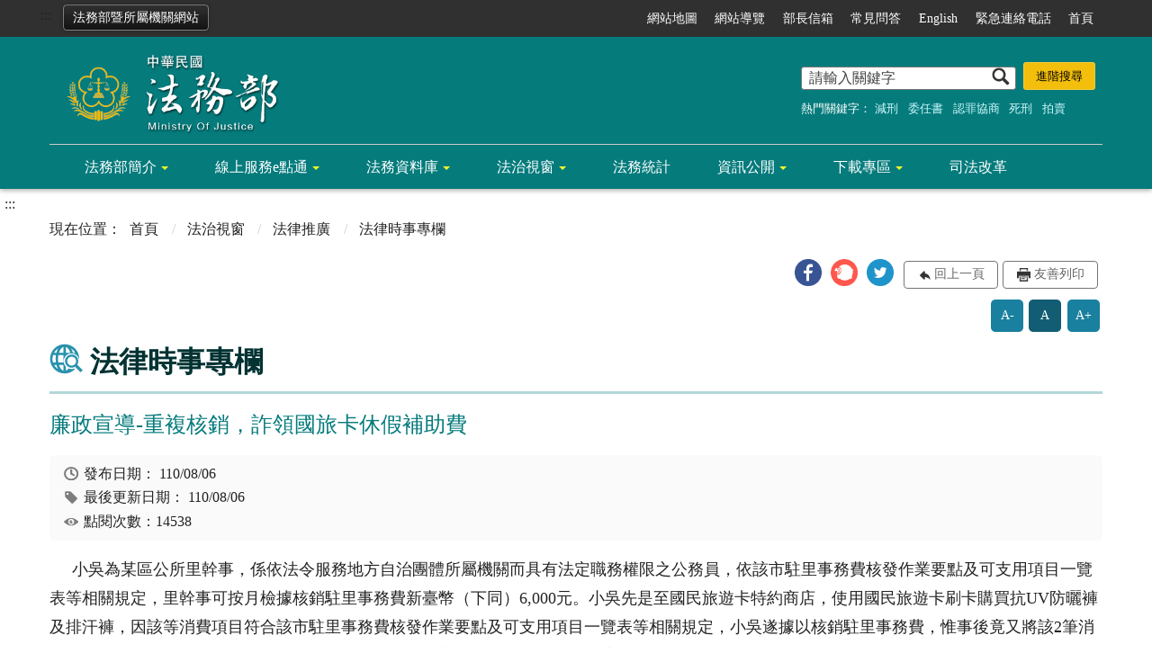

--- FILE ---
content_type: text/html; charset=utf-8
request_url: https://www.moj.gov.tw/2204/2528/2547/2576/15453/
body_size: 36429
content:


<!doctype html>
<html lang="zh-Hant" class="no-js">
<head>
    <meta charset="utf-8">
    <meta http-equiv="X-UA-Compatible" content="IE=edge">
    <meta name="viewport" content="width=device-width, initial-scale=1">
    <meta name="Site" content="法務部全球資訊網-中文">
    <meta name="Version" content="英文網">
    <meta name="PageType" content="內容頁">
    <meta name="TreeNode" content="法律時事專欄">
    <meta name="ContentTitle" content="廉政宣導-重複核銷，詐領國旅卡休假補助費">

    <meta property="og:title" content="廉政宣導-重複核銷，詐領國旅卡休假補助費">
    <meta property="og:type" content="website" />
    <meta property="og:url" content="https://www.moj.gov.tw/2204/2528/2547/2576/15453/" />
    <meta property="og:image" content="">
    <meta property="og:image:width" content="50%">
    <meta property="og:image:height" content="50%">
    <meta property="og:site_name" content="法務部全球資訊網-中文">
    <meta property="og:description" content="廉政宣導-重複核銷，詐領國旅卡休假補助費" />

    <meta name="DC.Title" content="廉政宣導-重複核銷，詐領國旅卡休假補助費" />
    <meta name="DC.Creator" content="保護司" />
    <meta name="DC.Subject" content="廉政宣導-重複核銷，詐領國旅卡休假補助費" />
    <meta name="DC.Description" content="法律時事專欄" />
    <meta name="DC.Contributor" content="保護司" />
    <meta name="DC.Type" content="文字" />
    <meta name="DC.Format" content="text" />
    <meta name="DC.Source" content="保護司" />
    <meta name="DC.Language" content="英文" />
    <meta name="DC.coverage.t.min" content="2014-12-27" />
    <meta name="DC.coverage.t.max" content="2034-12-27" />
    <meta name="DC.Publisher" content="保護司" />
    <meta name="DC.Date" content="2014-12-27" />
    <meta name="DC.Identifier" content="A11000000F" />
    <meta name="DC.Relation" content="" />
    <meta name="DC.Rights" content="保護司" />

    <meta name="Category.Theme" content="300" />
    <meta name="Category.Cake" content="600" />
    <meta name="Category.Service" content="I00" />

    <meta name="keywords" />

            <link rel="Shortcut Icon" type="image/x-icon" href="/media/18671/favicon法務部.png" />

    <!-- 檢查有沒有 noindex 判斷要不要給搜尋引擎查 -->

    <title>廉政宣導-重複核銷，詐領國旅卡休假補助費-法務部全球資訊網</title>
    <!--HTML5 Shim and Respond.js IE8 support of HTML5 elements and media queries [if lt IE 9]>
    <script nonce='hyweb1AQSX55dd' src="js/html5shiv.js"></script>
    <script nonce='hyweb1AQSX55dd' src="js/respond.min.js"></script>
    <![endif]-->
    <!-- slick css-->
    <link rel="stylesheet" type="text/css" href="/Content/main/vendor/slick/slick.css" />
    <link rel="stylesheet" type="text/css" href="/Content/main/vendor/slick/slick-theme.css" />
    <link rel="stylesheet" href="/Content/main/vendor/animate.css">

    <!-- hyUI css -->
    <link rel="stylesheet" href="/Content/main/css/hyui.css">
    <link rel='stylesheet' href='/scripts/jquery-ui.css'>


    <!-- Global site tag (gtag.js) - Google Analytics -->
<script nonce='hyweb1AQSX55dd' async src="https://www.googletagmanager.com/gtag/js?id=UA-33007812-1"></script>
<script nonce='hyweb1AQSX55dd'>
  window.dataLayer = window.dataLayer || [];
  function gtag(){dataLayer.push(arguments);}
  gtag('js', new Date());
  gtag('config', 'UA-33007812-1', {
  cookie_flags: 'max-age=7200;secure;samesite=none'
});
</script>
    <!-- Google Tag Manager -->
    <script nonce='hyweb1AQSX55dd'>
        (function (w, d, s, l, i) {
            w[l] = w[l] || []; w[l].push({
                'gtm.start':
                    new Date().getTime(), event: 'gtm.js'
            }); var f = d.getElementsByTagName(s)[0],
                j = d.createElement(s), dl = l != 'dataLayer' ? '&l=' + l : ''; j.async = true; j.src =
                    'https://www.googletagmanager.com/gtm.js?id=' + i + dl; f.parentNode.insertBefore(j, f);
        })(window, document, 'script', 'dataLayer', 'GTM-PVTNFB4');</script>
    <!-- End Google Tag Manager -->
    <style>
        input:disabled, textarea:disabled, select:disabled {
            background-color: #f2f2f2;
        }

        .verify {
            color: blue;
        }

        .mp_slider_container {
            position: relative;
        }

        .slick-autoplay-toggle {
            position: absolute;
            right: 20px;
            min-width: 40px;
            top: 4.5px;
            z-index: 10;
            padding: 5px 10px;
            background: rgba(0, 0, 0, 0.7);
            color: #fff;
            border: none;
            cursor: pointer;
            font-size: 0.875rem;
            border-radius: 5px;
        }
    </style>
</head>
<body>
    <!-- Google Tag Manager (noscript) -->
    <noscript>
        <iframe title="googletag" src="https://www.googletagmanager.com/ns.html?id=GTM-PVTNFB4"
                height="0" width="0" style="display:none;visibility:hidden"></iframe>
    </noscript>
    <!-- End Google Tag Manager (noscript) -->
    <!-- 直接跳主內容區 -->
    <a class="goCenter" href="#center" tabindex="1">按Enter到主內容區</a>
    <!-- wrapper 最大寬度 -->
    <div class="wrapper">
        
<header class="header">
    <div class="container">
        <a class="accesskey" href="#aU" id="aU" accesskey="U" title="網站標題" tabindex="2">:::</a>
        

<!-- 所屬機關網站清單 -->
    <div class="units"><a href="#">法務部暨所屬機關網站</a></div>
        <nav class="units_block">
            <h2 class="units_title">法務部暨所屬機關網站清單</h2>
            <ul>
                    <li>
                        部內單位
                        <ul>
                                        <li><a target="_blank" href="/umbraco/surface/Ini/CountAndRedirectUrl?nodeId=5489" title="部次長室(另開新視窗)" rel="noopener noreferrer">部次長室</a></li>
                                        <li><a target="_blank" href="/umbraco/surface/Ini/CountAndRedirectUrl?nodeId=5490" title="主任秘書(另開新視窗)" rel="noopener noreferrer">主任秘書</a></li>
                                        <li><a target="_blank" href="/umbraco/surface/Ini/CountAndRedirectUrl?nodeId=5491" title="綜合規劃司(另開新視窗)" rel="noopener noreferrer">綜合規劃司</a></li>
                                        <li><a target="_blank" href="/umbraco/surface/Ini/CountAndRedirectUrl?nodeId=5480" title="法制司(另開新視窗)" rel="noopener noreferrer">法制司</a></li>
                                        <li><a target="_blank" href="/umbraco/surface/Ini/CountAndRedirectUrl?nodeId=5481" title="法律事務司(另開新視窗)" rel="noopener noreferrer">法律事務司</a></li>
                                        <li><a target="_blank" href="/umbraco/surface/Ini/CountAndRedirectUrl?nodeId=5492" title="檢察司(另開新視窗)" rel="noopener noreferrer">檢察司</a></li>
                                        <li><a target="_blank" href="/umbraco/surface/Ini/CountAndRedirectUrl?nodeId=5493" title="保護司(另開新視窗)" rel="noopener noreferrer">保護司</a></li>
                                        <li><a target="_blank" href="/umbraco/surface/Ini/CountAndRedirectUrl?nodeId=5494" title="國際及兩岸法律司(另開新視窗)" rel="noopener noreferrer">國際及兩岸法律司</a></li>
                                        <li><a target="_blank" href="/umbraco/surface/Ini/CountAndRedirectUrl?nodeId=5495" title="秘書處(另開新視窗)" rel="noopener noreferrer">秘書處</a></li>
                                        <li><a target="_blank" href="/umbraco/surface/Ini/CountAndRedirectUrl?nodeId=5496" title="人事處(另開新視窗)" rel="noopener noreferrer">人事處</a></li>
                                        <li><a target="_blank" href="/umbraco/surface/Ini/CountAndRedirectUrl?nodeId=5497" title="會計處(另開新視窗)" rel="noopener noreferrer">會計處</a></li>
                                        <li><a target="_blank" href="/umbraco/surface/Ini/CountAndRedirectUrl?nodeId=5498" title="統計處(另開新視窗)" rel="noopener noreferrer">統計處</a></li>
                                        <li><a target="_blank" href="/umbraco/surface/Ini/CountAndRedirectUrl?nodeId=5499" title="資訊處(另開新視窗)" rel="noopener noreferrer">資訊處</a></li>
                        </ul>
                    </li>
                    <li>
                        檢察機關
                        <ul>
                                        <li><a target="_blank" href="/umbraco/surface/Ini/CountAndRedirectUrl?nodeId=5482" title="最高檢察署(另開新視窗)" rel="noopener noreferrer">最高檢察署</a></li>
                                        <li><a target="_blank" href="/umbraco/surface/Ini/CountAndRedirectUrl?nodeId=5483" title="臺灣高等檢察署(另開新視窗)" rel="noopener noreferrer">臺灣高等檢察署</a></li>
                                        <li><a target="_blank" href="/umbraco/surface/Ini/CountAndRedirectUrl?nodeId=5538" title="臺灣高等檢察署臺中檢察分署(另開新視窗)" rel="noopener noreferrer">臺灣高等檢察署臺中檢察分署</a></li>
                                        <li><a target="_blank" href="/umbraco/surface/Ini/CountAndRedirectUrl?nodeId=5539" title="臺灣高等檢察署臺南檢察分署(另開新視窗)" rel="noopener noreferrer">臺灣高等檢察署臺南檢察分署</a></li>
                                        <li><a target="_blank" href="/umbraco/surface/Ini/CountAndRedirectUrl?nodeId=5540" title="臺灣高等檢察署高雄檢察分署(另開新視窗)" rel="noopener noreferrer">臺灣高等檢察署高雄檢察分署</a></li>
                                        <li><a target="_blank" href="/umbraco/surface/Ini/CountAndRedirectUrl?nodeId=5541" title="臺灣高等檢察署花蓮檢察分署(另開新視窗)" rel="noopener noreferrer">臺灣高等檢察署花蓮檢察分署</a></li>
                                        <li><a target="_self" href="/umbraco/surface/Ini/CountAndRedirectUrl?nodeId=5542" title="福建高等檢察署金門檢察分署" >福建高等檢察署金門檢察分署</a></li>
                                        <li><a target="_blank" href="/umbraco/surface/Ini/CountAndRedirectUrl?nodeId=5543" title="臺灣高等檢察署智慧財產檢察分署(另開新視窗)" rel="noopener noreferrer">臺灣高等檢察署智慧財產檢察分署</a></li>
                                        <li><a target="_blank" href="/umbraco/surface/Ini/CountAndRedirectUrl?nodeId=5544" title="臺灣臺北地方檢察署(另開新視窗)" rel="noopener noreferrer">臺灣臺北地方檢察署</a></li>
                                        <li><a target="_blank" href="/umbraco/surface/Ini/CountAndRedirectUrl?nodeId=5545" title="臺灣士林地方檢察署(另開新視窗)" rel="noopener noreferrer">臺灣士林地方檢察署</a></li>
                                        <li><a target="_blank" href="/umbraco/surface/Ini/CountAndRedirectUrl?nodeId=5546" title="臺灣新北地方檢察署(另開新視窗)" rel="noopener noreferrer">臺灣新北地方檢察署</a></li>
                                        <li><a target="_blank" href="/umbraco/surface/Ini/CountAndRedirectUrl?nodeId=5547" title="臺灣桃園地方檢察署(另開新視窗)" rel="noopener noreferrer">臺灣桃園地方檢察署</a></li>
                                        <li><a target="_blank" href="/umbraco/surface/Ini/CountAndRedirectUrl?nodeId=5548" title="臺灣新竹地方檢察署(另開新視窗)" rel="noopener noreferrer">臺灣新竹地方檢察署</a></li>
                                        <li><a target="_blank" href="/umbraco/surface/Ini/CountAndRedirectUrl?nodeId=5549" title="臺灣苗栗地方檢察署(另開新視窗)" rel="noopener noreferrer">臺灣苗栗地方檢察署</a></li>
                                        <li><a target="_blank" href="/umbraco/surface/Ini/CountAndRedirectUrl?nodeId=5550" title="臺灣臺中地方檢察署(另開新視窗)" rel="noopener noreferrer">臺灣臺中地方檢察署</a></li>
                                        <li><a target="_blank" href="/umbraco/surface/Ini/CountAndRedirectUrl?nodeId=5551" title="臺灣彰化地方檢察署(另開新視窗)" rel="noopener noreferrer">臺灣彰化地方檢察署</a></li>
                                        <li><a target="_blank" href="/umbraco/surface/Ini/CountAndRedirectUrl?nodeId=5552" title="臺灣南投地方檢察署(另開新視窗)" rel="noopener noreferrer">臺灣南投地方檢察署</a></li>
                                        <li><a target="_blank" href="/umbraco/surface/Ini/CountAndRedirectUrl?nodeId=5553" title="臺灣雲林地方檢察署(另開新視窗)" rel="noopener noreferrer">臺灣雲林地方檢察署</a></li>
                                        <li><a target="_blank" href="/umbraco/surface/Ini/CountAndRedirectUrl?nodeId=5554" title="臺灣嘉義地方檢察署(另開新視窗)" rel="noopener noreferrer">臺灣嘉義地方檢察署</a></li>
                                        <li><a target="_blank" href="/umbraco/surface/Ini/CountAndRedirectUrl?nodeId=5555" title="臺灣臺南地方檢察署(另開新視窗)" rel="noopener noreferrer">臺灣臺南地方檢察署</a></li>
                                        <li><a target="_blank" href="/umbraco/surface/Ini/CountAndRedirectUrl?nodeId=5556" title="臺灣高雄地方檢察署(另開新視窗)" rel="noopener noreferrer">臺灣高雄地方檢察署</a></li>
                                        <li><a target="_blank" href="/umbraco/surface/Ini/CountAndRedirectUrl?nodeId=5557" title="臺灣橋頭地方檢察署(另開新視窗)" rel="noopener noreferrer">臺灣橋頭地方檢察署</a></li>
                                        <li><a target="_blank" href="/umbraco/surface/Ini/CountAndRedirectUrl?nodeId=5558" title="臺灣屏東地方檢察署(另開新視窗)" rel="noopener noreferrer">臺灣屏東地方檢察署</a></li>
                                        <li><a target="_blank" href="/umbraco/surface/Ini/CountAndRedirectUrl?nodeId=5559" title="臺灣臺東地方檢察署(另開新視窗)" rel="noopener noreferrer">臺灣臺東地方檢察署</a></li>
                                        <li><a target="_blank" href="/umbraco/surface/Ini/CountAndRedirectUrl?nodeId=5560" title="臺灣花蓮地方檢察署(另開新視窗)" rel="noopener noreferrer">臺灣花蓮地方檢察署</a></li>
                                        <li><a target="_blank" href="/umbraco/surface/Ini/CountAndRedirectUrl?nodeId=5561" title="臺灣宜蘭地方檢察署(另開新視窗)" rel="noopener noreferrer">臺灣宜蘭地方檢察署</a></li>
                                        <li><a target="_blank" href="/umbraco/surface/Ini/CountAndRedirectUrl?nodeId=5562" title="臺灣基隆地方檢察署(另開新視窗)" rel="noopener noreferrer">臺灣基隆地方檢察署</a></li>
                                        <li><a target="_blank" href="/umbraco/surface/Ini/CountAndRedirectUrl?nodeId=5563" title="臺灣澎湖地方檢察署(另開新視窗)" rel="noopener noreferrer">臺灣澎湖地方檢察署</a></li>
                                        <li><a target="_blank" href="/umbraco/surface/Ini/CountAndRedirectUrl?nodeId=5564" title="福建金門地方檢察署(另開新視窗)" rel="noopener noreferrer">福建金門地方檢察署</a></li>
                                        <li><a target="_blank" href="/umbraco/surface/Ini/CountAndRedirectUrl?nodeId=5565" title="福建連江地方檢察署(另開新視窗)" rel="noopener noreferrer">福建連江地方檢察署</a></li>
                        </ul>
                    </li>
                    <li>
                        矯正機關
                        <ul>
                                        <li><a target="_blank" href="/umbraco/surface/Ini/CountAndRedirectUrl?nodeId=5484" title="法務部矯正署(另開新視窗)" rel="noopener noreferrer">法務部矯正署</a></li>
                                        <li><a target="_blank" href="/umbraco/surface/Ini/CountAndRedirectUrl?nodeId=5485" title="法務部矯正署臺北監獄(另開新視窗)" rel="noopener noreferrer">法務部矯正署臺北監獄</a></li>
                                        <li><a target="_blank" href="/umbraco/surface/Ini/CountAndRedirectUrl?nodeId=5594" title="法務部矯正署桃園監獄(另開新視窗)" rel="noopener noreferrer">法務部矯正署桃園監獄</a></li>
                                        <li><a target="_blank" href="/umbraco/surface/Ini/CountAndRedirectUrl?nodeId=5595" title="法務部矯正署桃園女子監獄(另開新視窗)" rel="noopener noreferrer">法務部矯正署桃園女子監獄</a></li>
                                        <li><a target="_blank" href="/umbraco/surface/Ini/CountAndRedirectUrl?nodeId=5596" title="法務部矯正署新竹監獄(另開新視窗)" rel="noopener noreferrer">法務部矯正署新竹監獄</a></li>
                                        <li><a target="_blank" href="/umbraco/surface/Ini/CountAndRedirectUrl?nodeId=5597" title="法務部矯正署臺中監獄(另開新視窗)" rel="noopener noreferrer">法務部矯正署臺中監獄</a></li>
                                        <li><a target="_blank" href="/umbraco/surface/Ini/CountAndRedirectUrl?nodeId=5598" title="法務部矯正署臺中女子監獄(另開新視窗)" rel="noopener noreferrer">法務部矯正署臺中女子監獄</a></li>
                                        <li><a target="_blank" href="/umbraco/surface/Ini/CountAndRedirectUrl?nodeId=5599" title="法務部矯正署彰化監獄(另開新視窗)" rel="noopener noreferrer">法務部矯正署彰化監獄</a></li>
                                        <li><a target="_blank" href="/umbraco/surface/Ini/CountAndRedirectUrl?nodeId=5600" title="法務部矯正署雲林監獄(另開新視窗)" rel="noopener noreferrer">法務部矯正署雲林監獄</a></li>
                                        <li><a target="_blank" href="/umbraco/surface/Ini/CountAndRedirectUrl?nodeId=5601" title="法務部矯正署雲林第二監獄(另開新視窗)" rel="noopener noreferrer">法務部矯正署雲林第二監獄</a></li>
                                        <li><a target="_blank" href="/umbraco/surface/Ini/CountAndRedirectUrl?nodeId=5602" title="法務部矯正署嘉義監獄(另開新視窗)" rel="noopener noreferrer">法務部矯正署嘉義監獄</a></li>
                                        <li><a target="_blank" href="/umbraco/surface/Ini/CountAndRedirectUrl?nodeId=5603" title="法務部矯正署臺南監獄(另開新視窗)" rel="noopener noreferrer">法務部矯正署臺南監獄</a></li>
                                        <li><a target="_blank" href="/umbraco/surface/Ini/CountAndRedirectUrl?nodeId=5604" title="法務部矯正署臺南第二監獄(另開新視窗)" rel="noopener noreferrer">法務部矯正署臺南第二監獄</a></li>
                                        <li><a target="_blank" href="/umbraco/surface/Ini/CountAndRedirectUrl?nodeId=5605" title="法務部矯正署明德外役監獄(另開新視窗)" rel="noopener noreferrer">法務部矯正署明德外役監獄</a></li>
                                        <li><a target="_blank" href="/umbraco/surface/Ini/CountAndRedirectUrl?nodeId=5606" title="法務部矯正署高雄監獄(另開新視窗)" rel="noopener noreferrer">法務部矯正署高雄監獄</a></li>
                                        <li><a target="_blank" href="/umbraco/surface/Ini/CountAndRedirectUrl?nodeId=5607" title="法務部矯正署高雄第二監獄(另開新視窗)" rel="noopener noreferrer">法務部矯正署高雄第二監獄</a></li>
                                        <li><a target="_blank" href="/umbraco/surface/Ini/CountAndRedirectUrl?nodeId=5608" title="法務部矯正署高雄女子監獄(另開新視窗)" rel="noopener noreferrer">法務部矯正署高雄女子監獄</a></li>
                                        <li><a target="_blank" href="/umbraco/surface/Ini/CountAndRedirectUrl?nodeId=5609" title="法務部矯正署屏東監獄(另開新視窗)" rel="noopener noreferrer">法務部矯正署屏東監獄</a></li>
                                        <li><a target="_blank" href="/umbraco/surface/Ini/CountAndRedirectUrl?nodeId=5610" title="法務部矯正署臺東監獄(另開新視窗)" rel="noopener noreferrer">法務部矯正署臺東監獄</a></li>
                                        <li><a target="_blank" href="/umbraco/surface/Ini/CountAndRedirectUrl?nodeId=5611" title="法務部矯正署花蓮監獄(另開新視窗)" rel="noopener noreferrer">法務部矯正署花蓮監獄</a></li>
                                        <li><a target="_blank" href="/umbraco/surface/Ini/CountAndRedirectUrl?nodeId=185556" title="法務部矯正署武陵外役監獄(另開新視窗)" rel="noopener noreferrer">法務部矯正署武陵外役監獄</a></li>
                                        <li><a target="_blank" href="/umbraco/surface/Ini/CountAndRedirectUrl?nodeId=5612" title="法務部矯正署自強外役監獄(另開新視窗)" rel="noopener noreferrer">法務部矯正署自強外役監獄</a></li>
                                        <li><a target="_blank" href="/umbraco/surface/Ini/CountAndRedirectUrl?nodeId=5613" title="法務部矯正署宜蘭監獄(另開新視窗)" rel="noopener noreferrer">法務部矯正署宜蘭監獄</a></li>
                                        <li><a target="_blank" href="/umbraco/surface/Ini/CountAndRedirectUrl?nodeId=5614" title="法務部矯正署基隆監獄(另開新視窗)" rel="noopener noreferrer">法務部矯正署基隆監獄</a></li>
                                        <li><a target="_blank" href="/umbraco/surface/Ini/CountAndRedirectUrl?nodeId=5615" title="法務部矯正署澎湖監獄(另開新視窗)" rel="noopener noreferrer">法務部矯正署澎湖監獄</a></li>
                                        <li><a target="_blank" href="/umbraco/surface/Ini/CountAndRedirectUrl?nodeId=5616" title="法務部矯正署綠島監獄(另開新視窗)" rel="noopener noreferrer">法務部矯正署綠島監獄</a></li>
                                        <li><a target="_blank" href="/umbraco/surface/Ini/CountAndRedirectUrl?nodeId=5617" title="法務部矯正署金門監獄(另開新視窗)" rel="noopener noreferrer">法務部矯正署金門監獄</a></li>
                                        <li><a target="_blank" href="/umbraco/surface/Ini/CountAndRedirectUrl?nodeId=5618" title="法務部矯正署八德外役監獄(另開新視窗)" rel="noopener noreferrer">法務部矯正署八德外役監獄</a></li>
                                        <li><a target="_blank" href="/umbraco/surface/Ini/CountAndRedirectUrl?nodeId=5624" title="法務部矯正署泰源監獄(另開新視窗)" rel="noopener noreferrer">法務部矯正署泰源監獄</a></li>
                                        <li><a target="_blank" href="/umbraco/surface/Ini/CountAndRedirectUrl?nodeId=5625" title="法務部矯正署東成監獄(另開新視窗)" rel="noopener noreferrer">法務部矯正署東成監獄</a></li>
                                        <li><a target="_blank" href="/umbraco/surface/Ini/CountAndRedirectUrl?nodeId=5619" title="法務部矯正署新店戒治所(另開新視窗)" rel="noopener noreferrer">法務部矯正署新店戒治所</a></li>
                                        <li><a target="_blank" href="/umbraco/surface/Ini/CountAndRedirectUrl?nodeId=5620" title="法務部矯正署臺中戒治所(另開新視窗)" rel="noopener noreferrer">法務部矯正署臺中戒治所</a></li>
                                        <li><a target="_blank" href="/umbraco/surface/Ini/CountAndRedirectUrl?nodeId=5621" title="法務部矯正署高雄戒治所(另開新視窗)" rel="noopener noreferrer">法務部矯正署高雄戒治所</a></li>
                                        <li><a target="_blank" href="/umbraco/surface/Ini/CountAndRedirectUrl?nodeId=5623" title="法務部矯正署臺東戒治所(另開新視窗)" rel="noopener noreferrer">法務部矯正署臺東戒治所</a></li>
                                        <li><a target="_blank" href="/umbraco/surface/Ini/CountAndRedirectUrl?nodeId=5627" title="敦品中學(另開新視窗)" rel="noopener noreferrer">敦品中學</a></li>
                                        <li><a target="_blank" href="/umbraco/surface/Ini/CountAndRedirectUrl?nodeId=5628" title="勵志中學(另開新視窗)" rel="noopener noreferrer">勵志中學</a></li>
                                        <li><a target="_blank" href="/umbraco/surface/Ini/CountAndRedirectUrl?nodeId=5629" title="誠正中學(另開新視窗)" rel="noopener noreferrer">誠正中學</a></li>
                                        <li><a target="_blank" href="/umbraco/surface/Ini/CountAndRedirectUrl?nodeId=5630" title="明陽中學(另開新視窗)" rel="noopener noreferrer">明陽中學</a></li>
                                        <li><a target="_blank" href="/umbraco/surface/Ini/CountAndRedirectUrl?nodeId=5631" title="法務部矯正署臺北看守所(另開新視窗)" rel="noopener noreferrer">法務部矯正署臺北看守所</a></li>
                                        <li><a target="_blank" href="/umbraco/surface/Ini/CountAndRedirectUrl?nodeId=5632" title="法務部矯正署臺北女子看守所(另開新視窗)" rel="noopener noreferrer">法務部矯正署臺北女子看守所</a></li>
                                        <li><a target="_blank" href="/umbraco/surface/Ini/CountAndRedirectUrl?nodeId=5633" title="法務部矯正署新竹看守所(另開新視窗)" rel="noopener noreferrer">法務部矯正署新竹看守所</a></li>
                                        <li><a target="_blank" href="/umbraco/surface/Ini/CountAndRedirectUrl?nodeId=5634" title="法務部矯正署苗栗看守所(另開新視窗)" rel="noopener noreferrer">法務部矯正署苗栗看守所</a></li>
                                        <li><a target="_blank" href="/umbraco/surface/Ini/CountAndRedirectUrl?nodeId=5635" title="法務部矯正署臺中看守所(另開新視窗)" rel="noopener noreferrer">法務部矯正署臺中看守所</a></li>
                                        <li><a target="_blank" href="/umbraco/surface/Ini/CountAndRedirectUrl?nodeId=5636" title="法務部矯正署彰化看守所(另開新視窗)" rel="noopener noreferrer">法務部矯正署彰化看守所</a></li>
                                        <li><a target="_blank" href="/umbraco/surface/Ini/CountAndRedirectUrl?nodeId=5637" title="法務部矯正署南投看守所(另開新視窗)" rel="noopener noreferrer">法務部矯正署南投看守所</a></li>
                                        <li><a target="_blank" href="/umbraco/surface/Ini/CountAndRedirectUrl?nodeId=5638" title="法務部矯正署嘉義看守所(另開新視窗)" rel="noopener noreferrer">法務部矯正署嘉義看守所</a></li>
                                        <li><a target="_blank" href="/umbraco/surface/Ini/CountAndRedirectUrl?nodeId=5639" title="法務部矯正署臺南看守所(另開新視窗)" rel="noopener noreferrer">法務部矯正署臺南看守所</a></li>
                                        <li><a target="_blank" href="/umbraco/surface/Ini/CountAndRedirectUrl?nodeId=5640" title="法務部矯正署屏東看守所(另開新視窗)" rel="noopener noreferrer">法務部矯正署屏東看守所</a></li>
                                        <li><a target="_blank" href="/umbraco/surface/Ini/CountAndRedirectUrl?nodeId=5641" title="法務部矯正署花蓮看守所(另開新視窗)" rel="noopener noreferrer">法務部矯正署花蓮看守所</a></li>
                                        <li><a target="_blank" href="/umbraco/surface/Ini/CountAndRedirectUrl?nodeId=5622" title="法務部矯正署基隆看守所(另開新視窗)" rel="noopener noreferrer">法務部矯正署基隆看守所</a></li>
                                        <li><a target="_blank" href="/umbraco/surface/Ini/CountAndRedirectUrl?nodeId=5642" title="法務部矯正署臺北少年觀護所(另開新視窗)" rel="noopener noreferrer">法務部矯正署臺北少年觀護所</a></li>
                                        <li><a target="_blank" href="/umbraco/surface/Ini/CountAndRedirectUrl?nodeId=5643" title="法務部矯正署臺南少年觀護所(另開新視窗)" rel="noopener noreferrer">法務部矯正署臺南少年觀護所</a></li>
                        </ul>
                    </li>
                    <li>
                        行政執行機關
                        <ul>
                                        <li><a target="_blank" href="/umbraco/surface/Ini/CountAndRedirectUrl?nodeId=5486" title="法務部行政執行署(另開新視窗)" rel="noopener noreferrer">法務部行政執行署</a></li>
                                        <li><a target="_blank" href="/umbraco/surface/Ini/CountAndRedirectUrl?nodeId=5487" title="行政執行署臺北分署(另開新視窗)" rel="noopener noreferrer">行政執行署臺北分署</a></li>
                                        <li><a target="_blank" href="/umbraco/surface/Ini/CountAndRedirectUrl?nodeId=5514" title="行政執行署新北分署(另開新視窗)" rel="noopener noreferrer">行政執行署新北分署</a></li>
                                        <li><a target="_blank" href="/umbraco/surface/Ini/CountAndRedirectUrl?nodeId=5515" title="行政執行署桃園分署(另開新視窗)" rel="noopener noreferrer">行政執行署桃園分署</a></li>
                                        <li><a target="_blank" href="/umbraco/surface/Ini/CountAndRedirectUrl?nodeId=5516" title="行政執行署新竹分署(另開新視窗)" rel="noopener noreferrer">行政執行署新竹分署</a></li>
                                        <li><a target="_blank" href="/umbraco/surface/Ini/CountAndRedirectUrl?nodeId=5517" title="行政執行署臺中分署(另開新視窗)" rel="noopener noreferrer">行政執行署臺中分署</a></li>
                                        <li><a target="_blank" href="/umbraco/surface/Ini/CountAndRedirectUrl?nodeId=5518" title="行政執行署彰化分署(另開新視窗)" rel="noopener noreferrer">行政執行署彰化分署</a></li>
                                        <li><a target="_blank" href="/umbraco/surface/Ini/CountAndRedirectUrl?nodeId=5519" title="行政執行署嘉義分署(另開新視窗)" rel="noopener noreferrer">行政執行署嘉義分署</a></li>
                                        <li><a target="_blank" href="/umbraco/surface/Ini/CountAndRedirectUrl?nodeId=5520" title="行政執行署臺南分署(另開新視窗)" rel="noopener noreferrer">行政執行署臺南分署</a></li>
                                        <li><a target="_blank" href="/umbraco/surface/Ini/CountAndRedirectUrl?nodeId=5521" title="行政執行署高雄分署(另開新視窗)" rel="noopener noreferrer">行政執行署高雄分署</a></li>
                                        <li><a target="_blank" href="/umbraco/surface/Ini/CountAndRedirectUrl?nodeId=5522" title="行政執行署屏東分署(另開新視窗)" rel="noopener noreferrer">行政執行署屏東分署</a></li>
                                        <li><a target="_blank" href="/umbraco/surface/Ini/CountAndRedirectUrl?nodeId=5523" title="行政執行署花蓮分署(另開新視窗)" rel="noopener noreferrer">行政執行署花蓮分署</a></li>
                                        <li><a target="_blank" href="/umbraco/surface/Ini/CountAndRedirectUrl?nodeId=5524" title="行政執行署宜蘭分署(另開新視窗)" rel="noopener noreferrer">行政執行署宜蘭分署</a></li>
                                        <li><a target="_blank" href="/umbraco/surface/Ini/CountAndRedirectUrl?nodeId=5525" title="行政執行署士林分署(另開新視窗)" rel="noopener noreferrer">行政執行署士林分署</a></li>
                        </ul>
                    </li>
                    <li>
                        其他
                        <ul>
                                        <li><a target="_blank" href="/umbraco/surface/Ini/CountAndRedirectUrl?nodeId=5511" title="法務部調查局(另開新視窗)" rel="noopener noreferrer">法務部調查局</a></li>
                                        <li><a target="_blank" href="/umbraco/surface/Ini/CountAndRedirectUrl?nodeId=5512" title="法務部司法官學院(另開新視窗)" rel="noopener noreferrer">法務部司法官學院</a></li>
                                        <li><a target="_blank" href="/umbraco/surface/Ini/CountAndRedirectUrl?nodeId=5513" title="法務部法醫研究所(另開新視窗)" rel="noopener noreferrer">法務部法醫研究所</a></li>
                                        <li><a target="_self" href="/umbraco/surface/Ini/CountAndRedirectUrl?nodeId=5488" title="法務部廉政署" >法務部廉政署</a></li>
                        </ul>
                    </li>
            </ul>
            <div class="close"><a href="#" title="關閉"><img src="/Content/main/images/basic/icon_close.png" alt="關閉" class="img-responsive"></a></div>
            <div class="overlay"></div>
        </nav>

<!-- navigation Start -->
<nav class="navigation">
    <!-- 一組ul預設靠右 可同時存在2組-->
    <ul>

                    <li>
                        <a href="#FatFooter" title="網站地圖" target="_self">網站地圖</a>
                    </li>
                    <li>
                        <a href="/umbraco/surface/Ini/CountAndRedirectUrl?nodeId=3159" title="網站導覽" target="_self">網站導覽</a>
                    </li>
                    <li>
                        <a href="/umbraco/surface/Ini/CountAndRedirectUrl?nodeId=3161" title="部長信箱" target="_self">部長信箱</a>
                    </li>
                    <li>
                        <a href="/umbraco/surface/Ini/CountAndRedirectUrl?nodeId=3162" title="常見問答" target="_self">常見問答</a>
                    </li>
                    <li>
                        <a href="/umbraco/surface/Ini/CountAndRedirectUrl?nodeId=3163" title="English" target="_self">English</a>
                    </li>
                    <li>
                        <a href="/umbraco/surface/Ini/CountAndRedirectUrl?nodeId=3164" title="緊急連絡電話" target="_self">緊急連絡電話</a>
                    </li>
                    <li>
                        <a href="/umbraco/surface/Ini/CountAndRedirectUrl?nodeId=82358" title="首頁" target="_self">首頁</a>
                    </li>

    </ul>
    
</nav>
<h1 title="法務部全球資訊網：回首頁">
    <a title="法務部全球資訊網：回首頁" href="/"><img src="/media/1004/logo.png" alt="法務部全球資訊網：回首頁" /></a>
</h1>
<!-- Search Start -->
<div class="search">
    <noscript>
您的瀏覽器不支援 JavaScript 或 JavaScript已停用    </noscript>
    <form action="/2818/2828/">
        <div class="form_grp" style="width:auto;">
            <label for="q">搜尋</label>
            <input name="q" id="q" type="text" placeholder="請輸入關鍵字" accesskey="S" autocomplete="off">
            <input title="查詢" type="submit" value="查詢">
        </div>
        <div class="btn_grp">
            <input type="button" id="btnAdvancedSearch" value="進階搜尋" title="進階搜尋 (另開新視窗)">
        </div>
    </form>
            <div class="keywordHot">
                <span>熱門關鍵字：</span>
                <ul>
                        <li>
                            <a href="/2818/2828/?q=減刑" title="減刑">減刑</a>
                        </li>
                        <li>
                            <a href="/2818/2828/?q=委任書" title="委任書">委任書</a>
                        </li>
                        <li>
                            <a href="/2818/2828/?q=認罪協商" title="認罪協商">認罪協商</a>
                        </li>
                        <li>
                            <a href="/2818/2828/?q=死刑" title="死刑">死刑</a>
                        </li>
                        <li>
                            <a href="/2818/2828/?q=拍賣" title="拍賣">拍賣</a>
                        </li>
                </ul>
            </div>
</div>
<!-- noscript -->
<noscript>
您的瀏覽器不支援JavaScript語法，JavaScript語法並不影響內容的陳述。您可使用按鍵盤上的Ctrl鍵+ (+)鍵放大/(-)鍵縮小來改變字型大小；回到上一頁可使用瀏覽器提供的 Alt+左方向鍵(←) 快速鍵功能；列印可使用瀏覽器提供的(Ctrl+P)功能。</noscript>
<script nonce='hyweb1AQSX55dd'>
    document.addEventListener("DOMContentLoaded", function () {
        var btn = document.getElementById("btnAdvancedSearch");
        if (btn) {
            btn.addEventListener("click", function () {
                var url = "https://www.google.com.tw/advanced_search?hl=zh-TW&as_q=&num=100&as_sitesearch=" + location.hostname;
                window.open(url, "_blank");
            });
        }
    });
</script>
<!-- menu Start -->
<nav class="menu">
    <ul>
                <li>
                    <a href="https://www.moj.gov.tw/2204/2205/Normalnodelist" title="法務部簡介" target="_self" >法務部簡介</a>
                            <ul>
                                    <li>
                                        <a href="https://www.moj.gov.tw/2204/2205/2206/Nodelist" target="_self" title="認識法務部" >認識法務部</a>
                                            <ul>
                                                    <li>
                                                        <a href="https://www.moj.gov.tw/2204/2205/2206/2207/5732/post" target="_self" title="法務部簡介" >法務部簡介</a>
                                                    </li>
                                                    <li>
                                                        <a href="https://www.moj.gov.tw/2204/2205/2206/2209/Nodelist" target="_self" title="部史" >部史</a>
                                                            <ul>
                                                                    <li>
                                                                        <a href="https://www.moj.gov.tw/2204/2205/2206/2209/2210/5756/post" target="_self" title="沿革" >沿革</a>
                                                                    </li>
                                                                    <li>
                                                                        <a href="https://www.moj.gov.tw/2204/2205/2206/2209/2211/5760/post" target="_self" title="歷任部長" >歷任部長</a>
                                                                    </li>
                                                            </ul>
                                                    </li>
                                            </ul>
                                    </li>
                                    <li>
                                        <a href="https://www.moj.gov.tw/2204/2205/2212/Nodelist" target="_self" title="組織架構" >組織架構</a>
                                            <ul>
                                                    <li>
                                                        <a href="https://www.moj.gov.tw/2204/2205/2212/2213/5772/post" target="_self" title="組織架構圖" >組織架構圖</a>
                                                    </li>
                                                    <li>
                                                        <a href="https://www.moj.gov.tw/2204/2205/2212/2214/Nodelist" target="_self" title="部次長室" >部次長室</a>
                                                            <ul>
                                                                    <li>
                                                                        <a href="https://www.moj.gov.tw/2204/2205/2212/2214/2215/206946/post" target="_self" title="部長簡介" >部長簡介</a>
                                                                    </li>
                                                                    <li>
                                                                        <a href="https://www.moj.gov.tw/2204/2205/2212/2214/2216/206982/post" target="_self" title="政務次長簡介" >政務次長簡介</a>
                                                                    </li>
                                                                    <li>
                                                                        <a href="https://www.moj.gov.tw/2204/2205/2212/2214/2217/169922/post" target="_self" title="常務次長簡介" >常務次長簡介</a>
                                                                    </li>
                                                            </ul>
                                                    </li>
                                                    <li>
                                                        <a href="https://www.moj.gov.tw/2204/2205/2212/2218/231458/post" target="_self" title="主任秘書" >主任秘書</a>
                                                    </li>
                                                    <li>
                                                        <a href="https://www.moj.gov.tw/2204/2205/2212/2219/Nodelist" target="_self" title="綜合規劃司" >綜合規劃司</a>
                                                            <ul>
                                                                    <li>
                                                                        <a href="https://www.moj.gov.tw/2204/2205/2212/2219/2220/225378/post" target="_self" title="組織架構" >組織架構</a>
                                                                    </li>
                                                                    <li>
                                                                        <a href="https://www.moj.gov.tw/2204/2205/2212/2219/2221/127633/post" target="_self" title="主管簡介" >主管簡介</a>
                                                                    </li>
                                                                    <li>
                                                                        <a href="https://www.moj.gov.tw/2204/2205/2212/2219/2222/5843/post" target="_self" title="業務職掌" >業務職掌</a>
                                                                    </li>
                                                            </ul>
                                                    </li>
                                                    <li>
                                                        <a href="https://www.moj.gov.tw/2204/2205/2212/2223/Nodelist" target="_self" title="法制司" >法制司</a>
                                                            <ul>
                                                                    <li>
                                                                        <a href="https://www.moj.gov.tw/2204/2205/2212/2223/2224/4074/post" target="_self" title="組織架構" >組織架構</a>
                                                                    </li>
                                                                    <li>
                                                                        <a href="https://www.moj.gov.tw/2204/2205/2212/2223/2225/Lpsimplelist" target="_self" title="主管簡介" >主管簡介</a>
                                                                    </li>
                                                                    <li>
                                                                        <a href="https://www.moj.gov.tw/2204/2205/2212/2223/2226/5866/post" target="_self" title="業務職掌" >業務職掌</a>
                                                                    </li>
                                                            </ul>
                                                    </li>
                                                    <li>
                                                        <a href="https://www.moj.gov.tw/2204/2205/2212/2227/Nodelist" target="_self" title="法律事務司" >法律事務司</a>
                                                            <ul>
                                                                    <li>
                                                                        <a href="https://www.moj.gov.tw/2204/2205/2212/2227/2228/5876/post" target="_self" title="組織架構" >組織架構</a>
                                                                    </li>
                                                                    <li>
                                                                        <a href="https://www.moj.gov.tw/2204/2205/2212/2227/2229/169979/post" target="_self" title="主管簡介" >主管簡介</a>
                                                                    </li>
                                                                    <li>
                                                                        <a href="https://www.moj.gov.tw/2204/2205/2212/2227/2230/5894/post" target="_self" title="業務職掌" >業務職掌</a>
                                                                    </li>
                                                            </ul>
                                                    </li>
                                                    <li>
                                                        <a href="https://www.moj.gov.tw/2204/2205/2212/2231/Nodelist" target="_self" title="檢察司" >檢察司</a>
                                                            <ul>
                                                                    <li>
                                                                        <a href="https://www.moj.gov.tw/2204/2205/2212/2231/2232/5906/post" target="_self" title="組織架構" >組織架構</a>
                                                                    </li>
                                                                    <li>
                                                                        <a href="https://www.moj.gov.tw/2204/2205/2212/2231/2233/231564/post" target="_self" title="主管簡介" >主管簡介</a>
                                                                    </li>
                                                                    <li>
                                                                        <a href="https://www.moj.gov.tw/2204/2205/2212/2231/2234/5940/post" target="_self" title="業務職掌" >業務職掌</a>
                                                                    </li>
                                                            </ul>
                                                    </li>
                                                    <li>
                                                        <a href="https://www.moj.gov.tw/2204/2205/2212/2235/Nodelist" target="_self" title="保護司" >保護司</a>
                                                            <ul>
                                                                    <li>
                                                                        <a href="https://www.moj.gov.tw/2204/2205/2212/2235/2236/5949/post" target="_self" title="組織架構" >組織架構</a>
                                                                    </li>
                                                                    <li>
                                                                        <a href="https://www.moj.gov.tw/2204/2205/2212/2235/2237/231546/post" target="_self" title="主管簡介" >主管簡介</a>
                                                                    </li>
                                                                    <li>
                                                                        <a href="https://www.moj.gov.tw/2204/2205/2212/2235/2238/5974/post" target="_self" title="業務職掌" >業務職掌</a>
                                                                    </li>
                                                            </ul>
                                                    </li>
                                                    <li>
                                                        <a href="https://www.moj.gov.tw/2204/2205/2212/2239/Nodelist" target="_self" title="國際及兩岸法律司" >國際及兩岸法律司</a>
                                                            <ul>
                                                                    <li>
                                                                        <a href="https://www.moj.gov.tw/2204/2205/2212/2239/2240/5979/post" target="_self" title="組織架構" >組織架構</a>
                                                                    </li>
                                                                    <li>
                                                                        <a href="https://www.moj.gov.tw/2204/2205/2212/2239/2241/170280/post" target="_self" title="主管簡介" >主管簡介</a>
                                                                    </li>
                                                                    <li>
                                                                        <a href="https://www.moj.gov.tw/2204/2205/2212/2239/2242/5989/post" target="_self" title="業務職掌" >業務職掌</a>
                                                                    </li>
                                                                    <li>
                                                                        <a href="https://www.moj.gov.tw/2204/2205/2263/109335/" target="_self" title="執行現況" >執行現況</a>
                                                                    </li>
                                                            </ul>
                                                    </li>
                                                    <li>
                                                        <a href="https://www.moj.gov.tw/2204/2205/2212/2243/Nodelist" target="_self" title="秘書處" >秘書處</a>
                                                            <ul>
                                                                    <li>
                                                                        <a href="https://www.moj.gov.tw/2204/2205/2212/2243/2244/5999/post" target="_self" title="組織架構" >組織架構</a>
                                                                    </li>
                                                                    <li>
                                                                        <a href="https://www.moj.gov.tw/2204/2205/2212/2243/2245/134767/post" target="_self" title="主管簡介" >主管簡介</a>
                                                                    </li>
                                                                    <li>
                                                                        <a href="https://www.moj.gov.tw/2204/2205/2212/2243/2246/6023/post" target="_self" title="業務職掌" >業務職掌</a>
                                                                    </li>
                                                            </ul>
                                                    </li>
                                                    <li>
                                                        <a href="https://www.moj.gov.tw/2204/2205/2212/2247/Nodelist" target="_self" title="人事處" >人事處</a>
                                                            <ul>
                                                                    <li>
                                                                        <a href="https://www.moj.gov.tw/2204/2205/2212/2247/2248/6031/post" target="_self" title="組織架構" >組織架構</a>
                                                                    </li>
                                                                    <li>
                                                                        <a href="https://www.moj.gov.tw/2204/2205/2212/2247/2249/247914/post" target="_self" title="主管簡介" >主管簡介</a>
                                                                    </li>
                                                                    <li>
                                                                        <a href="https://www.moj.gov.tw/2204/2205/2212/2247/2250/6055/post" target="_self" title="業務職掌" >業務職掌</a>
                                                                    </li>
                                                            </ul>
                                                    </li>
                                                    <li>
                                                        <a href="https://www.moj.gov.tw/2204/2205/2212/2251/Nodelist" target="_self" title="會計處" >會計處</a>
                                                            <ul>
                                                                    <li>
                                                                        <a href="https://www.moj.gov.tw/2204/2205/2212/2251/2252/6065/post" target="_self" title="組織架構" >組織架構</a>
                                                                    </li>
                                                                    <li>
                                                                        <a href="https://www.moj.gov.tw/2204/2205/2212/2251/2253/134383/post" target="_self" title="主管簡介" >主管簡介</a>
                                                                    </li>
                                                                    <li>
                                                                        <a href="https://www.moj.gov.tw/2204/2205/2212/2251/2254/6088/post" target="_self" title="業務職掌" >業務職掌</a>
                                                                    </li>
                                                            </ul>
                                                    </li>
                                                    <li>
                                                        <a href="https://www.moj.gov.tw/2204/2205/2212/2255/Nodelist" target="_self" title="統計處" >統計處</a>
                                                            <ul>
                                                                    <li>
                                                                        <a href="https://www.rjsd.moj.gov.tw/RJSDWeb/common/HtmlPage.aspx?menu=ABO_ORGANIZATION" target="_blank" title="組織架構(另開新視窗)" rel="noopener noreferrer">組織架構</a>
                                                                    </li>
                                                                    <li>
                                                                        <a href="https://www.moj.gov.tw/2204/2205/2212/2255/2257/179618/post" target="_self" title="主管簡介" >主管簡介</a>
                                                                    </li>
                                                                    <li>
                                                                        <a href="https://www.rjsd.moj.gov.tw/RJSDWeb/common/HtmlPage.aspx?menu=ABO_BUSINESS" target="_blank" title="業務職掌(另開新視窗)" rel="noopener noreferrer">業務職掌</a>
                                                                    </li>
                                                            </ul>
                                                    </li>
                                                    <li>
                                                        <a href="https://www.moj.gov.tw/2204/2205/2212/2259/Nodelist" target="_self" title="資訊處" >資訊處</a>
                                                            <ul>
                                                                    <li>
                                                                        <a href="https://www.moj.gov.tw/2204/2205/2212/2259/2260/6121/post" target="_self" title="組織架構" >組織架構</a>
                                                                    </li>
                                                                    <li>
                                                                        <a href="https://www.moj.gov.tw/2204/2205/2212/2259/2261/171227/post" target="_self" title="主管簡介" >主管簡介</a>
                                                                    </li>
                                                                    <li>
                                                                        <a href="https://www.moj.gov.tw/2204/2205/2212/2259/2262/6141/post" target="_self" title="業務職掌" >業務職掌</a>
                                                                    </li>
                                                            </ul>
                                                    </li>
                                            </ul>
                                    </li>
                                    <li>
                                        <a href="https://www.moj.gov.tw/2204/2205/2263/Nodelist" target="_self" title="重大政策" >重大政策</a>
                                            <ul>
                                                    <li>
                                                        <a href="https://www.humanrights.moj.gov.tw/" target="_blank" title="保障人權(另開新視窗)" rel="noopener noreferrer">保障人權</a>
                                                    </li>
                                                    <li>
                                                        <a href="https://www.moj.gov.tw/2204/2205/2263/2268/Lpsimplelist" target="_self" title="死刑政策" >死刑政策</a>
                                                    </li>
                                                    <li>
                                                        <a href="https://www.moj.gov.tw/2204/2205/2263/109335/Nodelist" target="_self" title="國際及兩岸司法互助" >國際及兩岸司法互助</a>
                                                            <ul>
                                                                    <li>
                                                                        <a href="https://www.moj.gov.tw/2204/2205/2263/109335/109336/Nodelist" target="_self" title="司法互助現況" >司法互助現況</a>
                                                                            <ul>
                                                                                    <li>
                                                                                        <a href="https://www.moj.gov.tw/2204/2205/2263/109335/109336/109340/109710/post" target="_self" title="司法互助簡介" >司法互助簡介</a>
                                                                                    </li>
                                                                                    <li>
                                                                                        <a href="https://www.moj.gov.tw/2204/2205/2263/109335/109336/109341/109716/post" target="_self" title="我國與各國/地區簽署司法互助條約/協定/協議情況" >我國與各國/地區簽署司法互助條約/協定/協議情況</a>
                                                                                    </li>
                                                                                    <li>
                                                                                        <a href="https://www.moj.gov.tw/2204/2205/2263/109335/109336/109342/Lpsimplelist" target="_self" title="合作與交流活動" >合作與交流活動</a>
                                                                                    </li>
                                                                            </ul>
                                                                    </li>
                                                                    <li>
                                                                        <a href="https://www.moj.gov.tw/2204/2205/2263/109335/109337/Nodelist" target="_self" title="司法互助法規" >司法互助法規</a>
                                                                            <ul>
                                                                                    <li>
                                                                                        <a href="https://www.moj.gov.tw/2204/2205/2263/109335/109337/109368/Lpsimplelist" target="_self" title="司法互助條約/協定/協議" >司法互助條約/協定/協議</a>
                                                                                    </li>
                                                                                    <li>
                                                                                        <a href="https://www.moj.gov.tw/2204/2205/2263/109335/109337/109377/Lpsimplelist" target="_self" title="司法互助相關法規及函示" >司法互助相關法規及函示</a>
                                                                                    </li>
                                                                            </ul>
                                                                    </li>
                                                                    <li>
                                                                        <a href="https://www.moj.gov.tw/2204/2205/2263/109335/109338/Nodelist" target="_self" title="國際及兩岸司法互助常見問題" >國際及兩岸司法互助常見問題</a>
                                                                            <ul>
                                                                                    <li>
                                                                                        <a href="https://www.moj.gov.tw/2204/2205/2263/109335/109338/109389/109390/post" target="_self" title="兩岸類" >兩岸類</a>
                                                                                    </li>
                                                                                    <li>
                                                                                        <a href="https://www.moj.gov.tw/2204/2205/2263/109335/109338/109396/109748/post" target="_self" title="國際類" >國際類</a>
                                                                                    </li>
                                                                                    <li>
                                                                                        <a href="https://www.moj.gov.tw/2204/2205/2263/109335/109338/109397/Lpsimplelist" target="_self" title="其他" >其他</a>
                                                                                    </li>
                                                                            </ul>
                                                                    </li>
                                                                    <li>
                                                                        <a href="https://www.moj.gov.tw/2204/2205/2263/109335/109339/Nodelist" target="_self" title="跨國移交受刑人專區" >跨國移交受刑人專區</a>
                                                                            <ul>
                                                                                    <li>
                                                                                        <a href="https://www.moj.gov.tw/2204/2205/2263/109335/109339/109398/109752/post" target="_self" title="跨國移交受刑人制度簡介" >跨國移交受刑人制度簡介</a>
                                                                                    </li>
                                                                                    <li>
                                                                                        <a href="https://www.moj.gov.tw/2204/2205/2263/109335/109339/109399/Lpsimplelist" target="_self" title="跨國移交受刑人條約/協定/協議" >跨國移交受刑人條約/協定/協議</a>
                                                                                    </li>
                                                                                    <li>
                                                                                        <a href="https://www.moj.gov.tw/2204/2205/2263/109335/109339/109400/109765/post" target="_self" title="實施現況及成效" >實施現況及成效</a>
                                                                                    </li>
                                                                                    <li>
                                                                                        <a href="https://www.moj.gov.tw/2204/2205/2263/109335/109339/109401/109596/post" target="_self" title="常見問題" >常見問題</a>
                                                                                    </li>
                                                                            </ul>
                                                                    </li>
                                                            </ul>
                                                    </li>
                                                    <li>
                                                        <a href="https://www.moj.gov.tw/2204/2205/2263/2290/Lpsimplelist" target="_self" title="防制毒品" >防制毒品</a>
                                                    </li>
                                                    <li>
                                                        <a href="https://www.moj.gov.tw/2204/2205/2263/2291/Lpsimplelist" target="_self" title="司法革新" >司法革新</a>
                                                    </li>
                                                    <li>
                                                        <a href="https://www.moj.gov.tw/2204/2205/2263/2292/6797/post" target="_self" title="犯罪被害人保護" >犯罪被害人保護</a>
                                                    </li>
                                                    <li>
                                                        <a href="https://www.moj.gov.tw/2204/2205/2263/2293/6800/post" target="_self" title="易服社會勞動" >易服社會勞動</a>
                                                    </li>
                                                    <li>
                                                        <a href="https://www.moj.gov.tw/2204/2205/2263/2294/6803/post" target="_self" title="毒品戒治" >毒品戒治</a>
                                                    </li>
                                                    <li>
                                                        <a href="https://www.moj.gov.tw/2204/2205/2263/2295/Lpsimplelist" target="_self" title="自由經濟示範區及兩岸服務貿易協議－法律服務專區" >自由經濟示範區及兩岸服務貿易協議－法律服務專區</a>
                                                    </li>
                                            </ul>
                                    </li>
                                    <li>
                                        <a href="https://www.moj.gov.tw/2204/2205/2296/Nodelist" target="_self" title="施政重點" >施政重點</a>
                                            <ul>
                                                    <li>
                                                        <a href="https://www.moj.gov.tw/2204/2205/2296/2297/6821/post" target="_self" title="法務部520交接資料" >法務部520交接資料</a>
                                                    </li>
                                                    <li>
                                                        <a href="https://www.moj.gov.tw/2204/2205/2296/2298/Nodelist" target="_self" title="施政計畫相關法令" >施政計畫相關法令</a>
                                                            <ul>
                                                                    <li>
                                                                        <a href="https://www.moj.gov.tw/2204/2205/2296/2298/2299/Lpsimplelist" target="_self" title="行政院所屬各機關中程施政計畫及年度施政計畫" >行政院所屬各機關中程施政計畫及年度施政計畫</a>
                                                                    </li>
                                                                    <li>
                                                                        <a href="https://ws.ndc.gov.tw/Download.ashx?u=LzAwMS9hZG1pbmlzdHJhdG9yLzEwL3JlbGZpbGUvNTU2Ni80ODAzL2U2NjVlYTliLTkzYzItNDA4Ny1iMjRhLWE3ZTA1MDM4ZTc2ZS5wZGY%3D&amp;n=6KGM5pS%2F6Zmi5omA5bGs5ZCE5qmf6Zec5Lit6ZW356iL5YCL5qGI6KiI55Wr57eo5a%2Bp6KaB6bueKOWQq%2BmZhOihqCkucGRm&amp;icon=..pdf" target="_self" title="行政院所屬各機關中長程個案計畫編審要點" >行政院所屬各機關中長程個案計畫編審要點</a>
                                                                    </li>
                                                                    <li>
                                                                        <a href="https://www.ndc.gov.tw/cp.aspx?n=C9BE07AF7930DEB1&amp;s=5F48786C669CC788" target="_self" title="行政院重要社會發展計畫先期作業實施要點" >行政院重要社會發展計畫先期作業實施要點</a>
                                                                    </li>
                                                            </ul>
                                                    </li>
                                                    <li>
                                                        <a href="https://www.moj.gov.tw/2204/2205/2296/2302/Lpsimplelist" target="_self" title="法務部施政成效暨未來努力方向" >法務部施政成效暨未來努力方向</a>
                                                    </li>
                                                    <li>
                                                        <a href="https://www.moj.gov.tw/2204/2205/2296/2303/Lpsimplelist" target="_self" title="法務部年度施政計畫" >法務部年度施政計畫</a>
                                                    </li>
                                                    <li>
                                                        <a href="https://www.moj.gov.tw/2204/2205/2296/2304/Lpsimplelist" target="_self" title="法務部年度施政方針" >法務部年度施政方針</a>
                                                    </li>
                                                    <li>
                                                        <a href="https://www.moj.gov.tw/2204/2205/2296/2305/Lpsimplelist" target="_self" title="法務部中程施政計畫" >法務部中程施政計畫</a>
                                                    </li>
                                                    <li>
                                                        <a href="https://www.moj.gov.tw/2204/2205/2296/2306/Lpsimplelist" target="_self" title="法務部年度施政績效報告" >法務部年度施政績效報告</a>
                                                    </li>
                                                    <li>
                                                        <a href="https://www.moj.gov.tw/2204/2205/2296/2307/Lpsimplelist" target="_self" title="法務部政府服務獎評獎實施計畫" >法務部政府服務獎評獎實施計畫</a>
                                                    </li>
                                                    <li>
                                                        <a href="https://www.moj.gov.tw/2204/2205/2296/2308/Lpsimplelist" target="_self" title="法務部服務躍升實施計畫" >法務部服務躍升實施計畫</a>
                                                    </li>
                                                    <li>
                                                        <a href="https://www.moj.gov.tw/2204/2205/2296/2309/Lpsimplelist" target="_self" title="法務行政一年" >法務行政一年</a>
                                                    </li>
                                            </ul>
                                    </li>
                                    <li>
                                        <a href="https://www.moj.gov.tw/2204/2205/2323/Nodelist" target="_self" title="重要措施" >重要措施</a>
                                            <ul>
                                                    <li>
                                                        <a href="https://www.moj.gov.tw/2204/2205/2323/2324/Lpsimplelist" target="_self" title="綜合規劃司" >綜合規劃司</a>
                                                    </li>
                                                    <li>
                                                        <a href="https://www.moj.gov.tw/2204/2205/2323/2325/2326/Lpsimplelist" target="_self" title="法制司" >法制司</a>
                                                            <ul>
                                                                    <li>
                                                                        <a href="https://www.humanrights.moj.gov.tw/" target="_blank" title="人權大步走(另開新視窗)" rel="noopener noreferrer">人權大步走</a>
                                                                    </li>
                                                            </ul>
                                                    </li>
                                                    <li>
                                                        <a href="https://www.moj.gov.tw/2204/2205/2323/2331/Nodelist" target="_self" title="法律事務司" >法律事務司</a>
                                                            <ul>
                                                                    <li>
                                                                        <a href="https://www.moj.gov.tw/2204/2205/2323/2331/2332/Nodelist" target="_self" title="民法" >民法</a>
                                                                            <ul>
                                                                                    <li>
                                                                                        <a href="https://www.moj.gov.tw/2204/2528/2529/2530/2531/" target="_self" title="總則" >總則</a>
                                                                                    </li>
                                                                                    <li>
                                                                                        <a href="https://www.moj.gov.tw/2204/2528/2529/2530/2532/" target="_self" title="財產法(債及物權編)" >財產法(債及物權編)</a>
                                                                                    </li>
                                                                                    <li>
                                                                                        <a href="https://www.moj.gov.tw/2204/2528/2529/2530/2533/" target="_self" title="身分法(親屬及繼承編)" >身分法(親屬及繼承編)</a>
                                                                                    </li>
                                                                                    <li>
                                                                                        <a href="https://www.moj.gov.tw/2204/2205/2323/2331/2332/2336/Lpsimplelist" target="_self" title="歷史資料" >歷史資料</a>
                                                                                    </li>
                                                                            </ul>
                                                                    </li>
                                                                    <li>
                                                                        <a href="https://www.moj.gov.tw/2204/2528/2529/2534/" target="_self" title="信託法及財團法人法" >信託法及財團法人法</a>
                                                                    </li>
                                                                    <li>
                                                                        <a href="https://www.moj.gov.tw/2204/2528/2529/2537/" target="_self" title="鄉鎮調解及仲裁" >鄉鎮調解及仲裁</a>
                                                                    </li>
                                                                    <li>
                                                                        <a href="https://www.moj.gov.tw/2204/2528/2529/2540/" target="_self" title="行政程序法" >行政程序法</a>
                                                                    </li>
                                                                    <li>
                                                                        <a href="https://www.moj.gov.tw/2204/2528/2529/2541/" target="_self" title="行政罰法" >行政罰法</a>
                                                                    </li>
                                                                    <li>
                                                                        <a href="https://www.moj.gov.tw/2204/2528/2529/2542/" target="_self" title="行政執行" >行政執行</a>
                                                                    </li>
                                                                    <li>
                                                                        <a href="https://www.moj.gov.tw/2204/2528/2529/2543/" target="_self" title="國家賠償" >國家賠償</a>
                                                                    </li>
                                                                    <li>
                                                                        <a href="https://www.moj.gov.tw/2204/2528/2529/2544/" target="_self" title="政府資訊公開" >政府資訊公開</a>
                                                                    </li>
                                                                    <li>
                                                                        <a href="https://www.moj.gov.tw/2204/2528/2529/2545/" target="_self" title="個人資料保護" >個人資料保護</a>
                                                                    </li>
                                                            </ul>
                                                    </li>
                                                    <li>
                                                        <a href="https://www.moj.gov.tw/2204/2205/2323/2353/Lpsimplelist" target="_self" title="檢察司" >檢察司</a>
                                                    </li>
                                                    <li>
                                                        <a href="https://www.moj.gov.tw/2204/2205/2323/2354/Nodelist" target="_self" title="保護司" >保護司</a>
                                                            <ul>
                                                                    <li>
                                                                        <a href="https://www.moj.gov.tw/2204/2205/2323/2354/2355/Nodelist" target="_self" title="社區矯治業務" >社區矯治業務</a>
                                                                            <ul>
                                                                                    <li>
                                                                                        <a href="https://www.moj.gov.tw/2204/2205/2323/2354/2355/2356/Lpsimplelist" target="_self" title="保護管束案件處遇" >保護管束案件處遇</a>
                                                                                    </li>
                                                                                    <li>
                                                                                        <a href="https://www.moj.gov.tw/2204/2205/2323/2354/2355/2357/8770/post" target="_self" title="易服社會勞動制度" >易服社會勞動制度</a>
                                                                                    </li>
                                                                                    <li>
                                                                                        <a href="https://www.moj.gov.tw/2204/2205/2323/2354/2355/2358/Lpsimplelist" target="_self" title="緩起訴制度" >緩起訴制度</a>
                                                                                    </li>
                                                                                    <li>
                                                                                        <a href="https://www.moj.gov.tw/2204/2205/2323/2354/2355/2360/8781/post" target="_self" title="生命教育" >生命教育</a>
                                                                                    </li>
                                                                            </ul>
                                                                    </li>
                                                                    <li>
                                                                        <a href="https://www.moj.gov.tw/2204/2205/2323/2354/2361/Nodelist" target="_self" title="更生保護業務" >更生保護業務</a>
                                                                            <ul>
                                                                                    <li>
                                                                                        <a href="https://www.moj.gov.tw/2204/2205/2323/2354/2361/2362/Lpsimplelist" target="_self" title="家庭支持方案" >家庭支持方案</a>
                                                                                    </li>
                                                                                    <li>
                                                                                        <a href="https://www.moj.gov.tw/2204/2205/2323/2354/2361/2363/Lpsimplelist" target="_self" title="就業及創業服務措施" >就業及創業服務措施</a>
                                                                                    </li>
                                                                                    <li>
                                                                                        <a href="https://www.moj.gov.tw/2204/2205/2323/2354/2361/2364/Lpsimplelist" target="_self" title="更生商品行銷" >更生商品行銷</a>
                                                                                    </li>
                                                                                    <li>
                                                                                        <a href="https://www.moj.gov.tw/2204/2205/2323/2354/2361/2365/Lpsimplelist" target="_self" title="收容安置" >收容安置</a>
                                                                                    </li>
                                                                            </ul>
                                                                    </li>
                                                                    <li>
                                                                        <a href="https://www.moj.gov.tw/2204/2205/2323/2354/2371/Nodelist" target="_self" title="犯罪被害人保護" >犯罪被害人保護</a>
                                                                            <ul>
                                                                                    <li>
                                                                                        <a href="https://www.moj.gov.tw/2204/2205/2323/2354/2371/2372/Nodelist" target="_self" title="法規" >法規</a>
                                                                                    </li>
                                                                                    <li>
                                                                                        <a href="https://www.moj.gov.tw/2204/2205/2323/2354/2371/2376/Lpsimplelist" target="_self" title="行政規則" >行政規則</a>
                                                                                    </li>
                                                                                    <li>
                                                                                        <a href="https://www.moj.gov.tw/2204/2205/2323/2354/2371/2377/Nodelist" target="_self" title="保護服務" >保護服務</a>
                                                                                    </li>
                                                                                    <li>
                                                                                        <a href="https://www.moj.gov.tw/2204/2205/2323/2354/2371/2380/Lpsimplelist" target="_self" title="相關研究" >相關研究</a>
                                                                                    </li>
                                                                                    <li>
                                                                                        <a href="https://www.moj.gov.tw/2204/2205/2323/2354/2371/2381/Nodelist" target="_self" title="便民服務" >便民服務</a>
                                                                                    </li>
                                                                                    <li>
                                                                                        <a href="https://www.moj.gov.tw/2204/2205/2323/2354/2371/2384/Lpsimplelist" target="_self" title="資料公開" >資料公開</a>
                                                                                    </li>
                                                                                    <li>
                                                                                        <a href="https://www.moj.gov.tw/2204/2205/2323/2354/2371/2385/Lpsimplelist" target="_self" title="影音專區" >影音專區</a>
                                                                                    </li>
                                                                                    <li>
                                                                                        <a href="https://www.moj.gov.tw/2204/2205/2323/2354/2371/2386/Lpsimplelist" target="_self" title="連結" >連結</a>
                                                                                    </li>
                                                                            </ul>
                                                                    </li>
                                                                    <li>
                                                                        <a href="https://www.moj.gov.tw/2204/2205/2323/2354/2388/Nodelist" target="_self" title="修復式司法" >修復式司法</a>
                                                                            <ul>
                                                                                    <li>
                                                                                        <a href="https://www.moj.gov.tw/2204/2205/2323/2354/2388/2389/Nodelist" target="_self" title="法務部推動「修復式司法方案」實施計畫" >法務部推動「修復式司法方案」實施計畫</a>
                                                                                    </li>
                                                                                    <li>
                                                                                        <a href="https://www.moj.gov.tw/2204/2205/2323/2354/2388/2394/Nodelist" target="_self" title="教學資源" >教學資源</a>
                                                                                    </li>
                                                                                    <li>
                                                                                        <a href="https://www.moj.gov.tw/2204/2205/2323/2354/2388/2399/Nodelist" target="_self" title="宣導專區" >宣導專區</a>
                                                                                    </li>
                                                                                    <li>
                                                                                        <a href="https://www.moj.gov.tw/2204/2205/2323/2354/2388/2402/Nodelist" target="_self" title="績效&amp;研究" >績效&amp;研究</a>
                                                                                    </li>
                                                                            </ul>
                                                                    </li>
                                                                    <li>
                                                                        <a href="https://www.moj.gov.tw/2204/2205/2323/2354/2405/Nodelist" target="_self" title="犯罪預防" >犯罪預防</a>
                                                                            <ul>
                                                                                    <li>
                                                                                        <a href="https://www.moj.gov.tw/2204/2205/2323/2354/2405/2407/9092/post" target="_self" title="高關懷學生之社區生活營" >高關懷學生之社區生活營</a>
                                                                                    </li>
                                                                                    <li>
                                                                                        <a href="https://www.moj.gov.tw/2204/2205/2323/2354/2405/2408/9096/post" target="_self" title="兒童及青少年犯罪預防" >兒童及青少年犯罪預防</a>
                                                                                    </li>
                                                                            </ul>
                                                                    </li>
                                                                    <li>
                                                                        <a href="https://www.moj.gov.tw/2204/2205/2323/2354/2409/Nodelist" target="_self" title="法治教育" >法治教育</a>
                                                                            <ul>
                                                                                    <li>
                                                                                        <a href="https://www.moj.gov.tw/2204/2205/2323/2354/2409/2410/9099/post" target="_self" title="一般法治教育宣導" >一般法治教育宣導</a>
                                                                                    </li>
                                                                                    <li>
                                                                                        <a href="https://www.moj.gov.tw/2204/2205/2323/2354/2409/2411/Lpsimplelist" target="_self" title="毒品防制宣導" >毒品防制宣導</a>
                                                                                    </li>
                                                                                    <li>
                                                                                        <a href="https://www.moj.gov.tw/2204/2205/2323/2354/2409/2412/9110/post" target="_self" title="反賄選宣導" >反賄選宣導</a>
                                                                                    </li>
                                                                            </ul>
                                                                    </li>
                                                                    <li>
                                                                        <a href="https://www.moj.gov.tw/2204/2205/2323/2354/2413/Nodelist" target="_self" title="財團法人專區" >財團法人專區</a>
                                                                            <ul>
                                                                                    <li>
                                                                                        <a href="https://www.moj.gov.tw/2204/2205/2323/2354/2413/2414/Lpsimplelist" target="_self" title="更生保護" >更生保護</a>
                                                                                    </li>
                                                                                    <li>
                                                                                        <a href="https://www.moj.gov.tw/2204/2205/2323/2354/2413/2415/Lpsimplelist" target="_self" title="犯罪被害人保護" >犯罪被害人保護</a>
                                                                                    </li>
                                                                            </ul>
                                                                    </li>
                                                            </ul>
                                                    </li>
                                                    <li>
                                                        <a href="https://www.moj.gov.tw/2204/2205/2263/109335/" target="_self" title="國際及兩岸法律司" >國際及兩岸法律司</a>
                                                    </li>
                                                    <li>
                                                        <a href="https://www.moj.gov.tw/2204/2205/2323/2455/Nodelist" target="_self" title="秘書處" >秘書處</a>
                                                            <ul>
                                                                    <li>
                                                                        <a href="https://www.moj.gov.tw/2204/2205/2323/2455/2457/Lpsimplelist" target="_self" title="庶務管理" >庶務管理</a>
                                                                    </li>
                                                                    <li>
                                                                        <a href="https://www.moj.gov.tw/2204/2205/2323/2455/2458/Lpsimplelist" target="_self" title="工程及採購" >工程及採購</a>
                                                                    </li>
                                                                    <li>
                                                                        <a href="https://www.moj.gov.tw/2204/2205/2323/2455/2459/Lpsimplelist" target="_self" title="財產管理" >財產管理</a>
                                                                    </li>
                                                                    <li>
                                                                        <a href="https://www.moj.gov.tw/2204/2205/2323/2455/2460/Lpsimplelist" target="_self" title="工友管理" >工友管理</a>
                                                                    </li>
                                                                    <li>
                                                                        <a href="https://www.moj.gov.tw/2204/2205/2323/2455/2461/Lpsimplelist" target="_self" title="公共設施維護管理" >公共設施維護管理</a>
                                                                    </li>
                                                                    <li>
                                                                        <a href="https://www.moj.gov.tw/2204/2205/2323/2455/2456/Lpsimplelist" target="_self" title="文書及檔案管理" >文書及檔案管理</a>
                                                                    </li>
                                                                    <li>
                                                                        <a href="https://www.moj.gov.tw/2204/2205/2323/2455/121788/Lpsimplelist" target="_self" title="生態檢核資訊公開平台" >生態檢核資訊公開平台</a>
                                                                    </li>
                                                            </ul>
                                                    </li>
                                                    <li>
                                                        <a href="https://www.moj.gov.tw/2204/2205/2323/2463/2465/Lpsimplelist" target="_self" title="人事處" >人事處</a>
                                                            <ul>
                                                                    <li>
                                                                        <a href="https://www.moj.gov.tw/2204/2205/2323/2463/2465/Lpsimplelist" target="_self" title="人事業務" >人事業務</a>
                                                                    </li>
                                                            </ul>
                                                    </li>
                                                    <li>
                                                        <a href="https://www.moj.gov.tw/2204/2205/2323/2466/Nodelist" target="_self" title="會計處" >會計處</a>
                                                            <ul>
                                                                    <li>
                                                                        <a href="https://www.moj.gov.tw/2204/2205/2323/2466/2467/Lpsimplelist" target="_self" title="作業基金" >作業基金</a>
                                                                    </li>
                                                                    <li>
                                                                        <a href="https://www.moj.gov.tw/2204/2645/2650/2661/2664/" target="_blank" title="公務預算(另開新視窗)" rel="noopener noreferrer">公務預算</a>
                                                                    </li>
                                                            </ul>
                                                    </li>
                                                    <li>
                                                        <a href="http://www.rjsd.moj.gov.tw" target="_blank" title="統計處(另開新視窗)" rel="noopener noreferrer">統計處</a>
                                                    </li>
                                                    <li>
                                                        <a href="https://www.moj.gov.tw/2204/2205/2323/2471/Lpsimplelist" target="_self" title="資訊處" >資訊處</a>
                                                    </li>
                                            </ul>
                                    </li>
                                    <li>
                                        <a href="https://www.moj.gov.tw/2204/2205/2472/10384/" target="_self" title="所屬機關介紹" >所屬機關介紹</a>
                                    </li>
                            </ul>

                </li>
                <li>
                    <a href="https://www.moj.gov.tw/2204/2473/Normalnodelist" title="線上服務e點通" target="_self" >線上服務e點通</a>
                            <ul>
                                    <li>
                                        <a href="https://www.moj.gov.tw/2204/2473/2474/10404/post" target="_self" title="查詢系統" >查詢系統</a>
                                    </li>
                                    <li>
                                        <a href="https://www.moj.gov.tw/2204/2473/102808/102811/post" target="_self" title="線上申辦" >線上申辦</a>
                                    </li>
                                    <li>
                                        <a href="https://www.moj.gov.tw/2818/3160/" target="_self" title="我要留言" >我要留言</a>
                                    </li>
                                    <li>
                                        <a href="https://www.moj.gov.tw/2204/2473/2486/Lpsimplelist" target="_self" title="申訴窗口" >申訴窗口</a>
                                    </li>
                                    <li>
                                        <a href="https://www.moj.gov.tw/2204/2473/2487/10499/" target="_self" title="法律諮詢資源" >法律諮詢資源</a>
                                    </li>
                                    <li>
                                        <a href="https://www.moj.gov.tw/2204/2473/2488/10516/post" target="_self" title="律師法涉外業務資訊專區" >律師法涉外業務資訊專區</a>
                                    </li>
                                    <li>
                                        <a href="https://www.moj.gov.tw/2204/2473/2489/Lpsimplelist" target="_self" title="陳情處理規定" >陳情處理規定</a>
                                    </li>
                                    <li>
                                        <a href="https://www.moj.gov.tw/2204/2473/2490/10571/post" target="_self" title="特約通譯名冊" >特約通譯名冊</a>
                                    </li>
                                    <li>
                                        <a href="https://www.moj.gov.tw/2204/2473/2491/Lpsimplelist" target="_self" title="就業資訊" >就業資訊</a>
                                    </li>
                                    <li>
                                        <a href="https://www.moj.gov.tw/2204/2473/2492/Lpsimplelist" target="_self" title="消費者保護(資料來源：行政院及其所屬中央主管機關)" >消費者保護(資料來源：行政院及其所屬中央主管機關)</a>
                                    </li>
                            </ul>

                </li>
                <li>
                    <a href="https://www.moj.gov.tw/2204/2498/Normalnodelist" title="法務資料庫" target="_self" >法務資料庫</a>
                            <ul>
                                    <li>
                                        <a href="https://www.cprc.moj.gov.tw/1563/1595/" target="_blank" title="刑事政策與犯罪防治研究論文資料庫(另開新視窗)" rel="noopener noreferrer">刑事政策與犯罪防治研究論文資料庫</a>
                                    </li>
                                    <li>
                                        <a href="https://www.moj.gov.tw/2204/2498/2500/Nodelist" target="_self" title="司法保護資料庫" >司法保護資料庫</a>
                                            <ul>
                                                    <li>
                                                        <a href="https://www.moj.gov.tw/2204/2498/2500/2501/11714/post" target="_self" title="各地司法保護中心" >各地司法保護中心</a>
                                                    </li>
                                                    <li>
                                                        <a href="https://www.moj.gov.tw/2204/2498/2500/2502/Lpsimplelist" target="_self" title="犯罪被害人(馨生人)" >犯罪被害人(馨生人)</a>
                                                    </li>
                                                    <li>
                                                        <a href="https://www.moj.gov.tw/2204/2498/2500/2503/Lpsimplelist" target="_self" title="更生人" >更生人</a>
                                                    </li>
                                                    <li>
                                                        <a href="https://www.moj.gov.tw/2204/2498/2500/2504/Lpsimplelist" target="_self" title="受保護管束人" >受保護管束人</a>
                                                    </li>
                                                    <li>
                                                        <a href="/media/3480/1021805230845a8cc8.pdf?mediaDL=true" target="_blank" title="社會勞動人.pdf(另開新視窗)" rel="noopener noreferrer">社會勞動人</a>
                                                    </li>
                                                    <li>
                                                        <a href="https://www.moj.gov.tw/2204/2498/2500/2506/11762/post" target="_self" title="受緩起訴處分人" >受緩起訴處分人</a>
                                                    </li>
                                                    <li>
                                                        <a href="https://www.moj.gov.tw/2204/2498/2500/2507/Nodelist" target="_self" title="志工" >志工</a>
                                                            <ul>
                                                                    <li>
                                                                        <a href="https://www.moj.gov.tw/2204/2498/2500/2507/2508/Lpsimplelist" target="_self" title="榮譽觀護人" >榮譽觀護人</a>
                                                                    </li>
                                                                    <li>
                                                                        <a href="https://www.moj.gov.tw/2204/2498/2500/2507/2509/Lpsimplelist" target="_self" title="更生保護志工" >更生保護志工</a>
                                                                    </li>
                                                                    <li>
                                                                        <a href="https://www.moj.gov.tw/2204/2498/2500/2507/2510/Lpsimplelist" target="_self" title="犯罪被害保護志工" >犯罪被害保護志工</a>
                                                                    </li>
                                                            </ul>
                                                    </li>
                                            </ul>
                                    </li>
                                    <li>
                                        <a href="https://nservice.moj.gov.tw/ajpp" target="_blank" title="法律人才資料庫(另開新視窗)" rel="noopener noreferrer">法律人才資料庫</a>
                                    </li>
                                    <li>
                                        <a href="https://www.moj.gov.tw/2204/2498/2520/Nodelist" target="_self" title="出版品" >出版品</a>
                                            <ul>
                                                    <li>
                                                        <a href="https://www.moj.gov.tw/2204/2498/2520/2521/11794/post" target="_self" title="著作權聲明" >著作權聲明</a>
                                                    </li>
                                                    <li>
                                                        <a href="https://www.moj.gov.tw/2204/2498/2520/2522/11800/post" target="_self" title="政府機關出版品著作權約定文件及範本（含說明）" >政府機關出版品著作權約定文件及範本（含說明）</a>
                                                    </li>
                                                    <li>
                                                        <a href="https://www.moj.gov.tw/2204/2498/2520/2523/Lpsimplelist" target="_self" title="相關規定與表格下載" >相關規定與表格下載</a>
                                                    </li>
                                                    <li>
                                                        <a href="https://www.moj.gov.tw/2204/2498/2520/2524/Lpsimplelist" target="_self" title="電子圖書" >電子圖書</a>
                                                    </li>
                                                    <li>
                                                        <a href="https://www.moj.gov.tw/2204/2498/2520/2525/Lpsimplelist" target="_self" title="出版品目錄" >出版品目錄</a>
                                                    </li>
                                                    <li>
                                                        <a href="https://www.rjsd.moj.gov.tw/RJSDWeb/common/SubMenu.aspx?menu=BOOK" target="_blank" title="法務統計電子書刊(另開新視窗)" rel="noopener noreferrer">法務統計電子書刊</a>
                                                    </li>
                                            </ul>
                                    </li>
                                    <li>
                                        <a href="https://www.moj.gov.tw/2204/2498/133912/Lpsimplelist" target="_self" title="研究報告專區" >研究報告專區</a>
                                    </li>
                            </ul>

                </li>
                <li>
                    <a href="https://www.moj.gov.tw/2204/2528/Normalnodelist" title="法治視窗" target="_self" >法治視窗</a>
                            <ul>
                                    <li>
                                        <a href="https://www.moj.gov.tw/2204/2528/2529/Nodelist" target="_self" title="法律資源" >法律資源</a>
                                            <ul>
                                                    <li>
                                                        <a href="https://www.moj.gov.tw/2204/2528/2529/2530/Nodelist" target="_self" title="民法" >民法</a>
                                                            <ul>
                                                                    <li>
                                                                        <a href="https://www.moj.gov.tw/2204/2528/2529/2530/123442/Lpsimplelist" target="_self" title="民法史．記" >民法史．記</a>
                                                                    </li>
                                                                    <li>
                                                                        <a href="https://www.moj.gov.tw/2204/2528/2529/2530/2531/Lpsimplelist" target="_self" title="總則" >總則</a>
                                                                    </li>
                                                                    <li>
                                                                        <a href="https://www.moj.gov.tw/2204/2528/2529/2530/2532/Lpsimplelist" target="_self" title="財產法(債及物權編)" >財產法(債及物權編)</a>
                                                                    </li>
                                                                    <li>
                                                                        <a href="https://www.moj.gov.tw/2204/2528/2529/2530/2533/Lpsimplelist" target="_self" title="身分法(親屬及繼承編)" >身分法(親屬及繼承編)</a>
                                                                    </li>
                                                            </ul>
                                                    </li>
                                                    <li>
                                                        <a href="https://www.moj.gov.tw/2204/2528/2529/2534/Nodelist" target="_self" title="信託法及財團法人法" >信託法及財團法人法</a>
                                                            <ul>
                                                                    <li>
                                                                        <a href="https://www.moj.gov.tw/2204/2528/2529/2534/2535/Lpsimplelist" target="_self" title="信託法" >信託法</a>
                                                                    </li>
                                                                    <li>
                                                                        <a href="https://www.moj.gov.tw/2204/2528/2529/2534/2536/Lpsimplelist" target="_self" title="財團法人法" >財團法人法</a>
                                                                    </li>
                                                            </ul>
                                                    </li>
                                                    <li>
                                                        <a href="https://www.moj.gov.tw/2204/2528/2529/2537/Nodelist" target="_self" title="鄉鎮調解及仲裁" >鄉鎮調解及仲裁</a>
                                                            <ul>
                                                                    <li>
                                                                        <a href="https://www.moj.gov.tw/2204/2528/2529/2537/2538/Lpsimplelist" target="_self" title="鄉鎮調解" >鄉鎮調解</a>
                                                                    </li>
                                                                    <li>
                                                                        <a href="https://www.moj.gov.tw/2204/2528/2529/2537/2539/Lpsimplelist" target="_self" title="仲裁" >仲裁</a>
                                                                    </li>
                                                            </ul>
                                                    </li>
                                                    <li>
                                                        <a href="https://www.moj.gov.tw/2204/2528/2529/2540/Lpsimplelist" target="_self" title="行政程序法" >行政程序法</a>
                                                    </li>
                                                    <li>
                                                        <a href="https://www.moj.gov.tw/2204/2528/2529/2541/Lpsimplelist" target="_self" title="行政罰法" >行政罰法</a>
                                                    </li>
                                                    <li>
                                                        <a href="https://www.moj.gov.tw/2204/2528/2529/2542/Lpsimplelist" target="_self" title="行政執行" >行政執行</a>
                                                    </li>
                                                    <li>
                                                        <a href="https://www.moj.gov.tw/2204/2528/2529/2543/Lpsimplelist" target="_self" title="國家賠償" >國家賠償</a>
                                                    </li>
                                                    <li>
                                                        <a href="https://www.moj.gov.tw/2204/2528/2529/2544/Lpsimplelist" target="_self" title="政府資訊公開" >政府資訊公開</a>
                                                    </li>
                                                    <li>
                                                        <a href="https://www.moj.gov.tw/2204/2528/2529/2545/Lpsimplelist" target="_self" title="個人資料保護" >個人資料保護</a>
                                                    </li>
                                                    <li>
                                                        <a href="https://www.moj.gov.tw/2204/2528/2529/2546/12813/post" target="_self" title="司法院釋字第748號解釋施行法" >司法院釋字第748號解釋施行法</a>
                                                    </li>
                                            </ul>
                                    </li>
                                    <li>
                                        <a href="https://www.moj.gov.tw/2204/2528/2547/Nodelist" target="_self" title="法律推廣" >法律推廣</a>
                                            <ul>
                                                    <li>
                                                        <a href="https://www.moj.gov.tw/2204/2528/2547/2548/Nodelist" target="_self" title="法律電子教材" >法律電子教材</a>
                                                            <ul>
                                                                    <li>
                                                                        <a href="https://www.moj.gov.tw/2204/2528/2547/2548/2549/Lpsimplelist" target="_self" title="父母法律手冊" >父母法律手冊</a>
                                                                    </li>
                                                                    <li>
                                                                        <a href="https://www.moj.gov.tw/2204/2528/2547/2548/2550/Lpsimplelist" target="_self" title="原住民法律手冊" >原住民法律手冊</a>
                                                                    </li>
                                                                    <li>
                                                                        <a href="https://www.moj.gov.tw/2204/2528/2547/2548/2551/Lpsimplelist" target="_self" title="職棒法治教育手冊" >職棒法治教育手冊</a>
                                                                    </li>
                                                                    <li>
                                                                        <a href="https://www.moj.gov.tw/2204/2528/2547/2548/2552/12860/post" target="_self" title="法律原來如此4" >法律原來如此4</a>
                                                                    </li>
                                                                    <li>
                                                                        <a href="https://www.moj.gov.tw/2204/2528/2547/2548/2553/Nodelist" target="_self" title="六法攻略" >六法攻略</a>
                                                                            <ul>
                                                                                    <li>
                                                                                        <a href="https://www.moj.gov.tw/2204/2528/2547/2548/2553/2554/12863/post" target="_self" title="導讀" >導讀</a>
                                                                                    </li>
                                                                                    <li>
                                                                                        <a href="https://www.moj.gov.tw/2204/2528/2547/2548/2553/2555/Lpsimplelist" target="_self" title="憲法入門" >憲法入門</a>
                                                                                    </li>
                                                                                    <li>
                                                                                        <a href="https://www.moj.gov.tw/2204/2528/2547/2548/2553/2556/Lpsimplelist" target="_self" title="民法入門" >民法入門</a>
                                                                                    </li>
                                                                                    <li>
                                                                                        <a href="https://www.moj.gov.tw/2204/2528/2547/2548/2553/2557/Lpsimplelist" target="_self" title="刑法入門" >刑法入門</a>
                                                                                    </li>
                                                                                    <li>
                                                                                        <a href="https://www.moj.gov.tw/2204/2528/2547/2548/2553/2558/Lpsimplelist" target="_self" title="民事訴訟法入門" >民事訴訟法入門</a>
                                                                                    </li>
                                                                                    <li>
                                                                                        <a href="https://www.moj.gov.tw/2204/2528/2547/2548/2553/2559/Lpsimplelist" target="_self" title="刑事訴訟法入門" >刑事訴訟法入門</a>
                                                                                    </li>
                                                                                    <li>
                                                                                        <a href="https://www.moj.gov.tw/2204/2528/2547/2548/2553/2560/Lpsimplelist" target="_self" title="行政法入門" >行政法入門</a>
                                                                                    </li>
                                                                                    <li>
                                                                                        <a href="https://www.moj.gov.tw/2204/2528/2547/2548/2553/2561/Lpsimplelist" target="_self" title="跨世紀的法治觀念" >跨世紀的法治觀念</a>
                                                                                    </li>
                                                                            </ul>
                                                                    </li>
                                                                    <li>
                                                                        <a href="https://www.moj.gov.tw/2204/2528/2547/2548/2562/13152/post" target="_self" title="戰毒秘笈" >戰毒秘笈</a>
                                                                    </li>
                                                            </ul>
                                                    </li>
                                                    <li>
                                                        <a href="https://www.moj.gov.tw/2204/2528/2547/2576/Lpsimplelist" target="_self" title="法律時事專欄" >法律時事專欄</a>
                                                    </li>
                                                    <li>
                                                        <a href="https://www.moj.gov.tw/2204/2528/2547/2577/Nodelist" target="_self" title="校園法律指引" >校園法律指引</a>
                                                            <ul>
                                                                    <li>
                                                                        <a href="https://www.moj.gov.tw/2204/2528/2547/2577/2578/Lpsimplelist" target="_self" title="國小" >國小</a>
                                                                    </li>
                                                                    <li>
                                                                        <a href="https://www.moj.gov.tw/2204/2528/2547/2577/2579/Lpsimplelist" target="_self" title="國中" >國中</a>
                                                                    </li>
                                                                    <li>
                                                                        <a href="https://www.moj.gov.tw/2204/2528/2547/2577/2580/Lpsimplelist" target="_self" title="高中" >高中</a>
                                                                    </li>
                                                                    <li>
                                                                        <a href="https://www.moj.gov.tw/2204/2528/2547/2577/2581/Lpsimplelist" target="_self" title="大專(大會考、示範營)" >大專(大會考、示範營)</a>
                                                                    </li>
                                                                    <li>
                                                                        <a href="https://www.moj.gov.tw/2204/2528/2547/2577/2582/15510/post" target="_self" title="教師(法律手冊)" >教師(法律手冊)</a>
                                                                    </li>
                                                            </ul>
                                                    </li>
                                                    <li>
                                                        <a href="https://www.moj.gov.tw/2204/2528/2547/2583/Lpsimplelist" target="_self" title="司法保護電子報" >司法保護電子報</a>
                                                    </li>
                                                    <li>
                                                        <a href="https://www.moj.gov.tw/2204/2528/2547/2584/Lpsimplelist" target="_self" title="法治宣教專案" >法治宣教專案</a>
                                                    </li>
                                                    <li>
                                                        <a href="https://www.moj.gov.tw/2204/2528/2547/2585/Lpsimplelist" target="_self" title="司法保護苗圃" >司法保護苗圃</a>
                                                    </li>
                                            </ul>
                                    </li>
                                    <li>
                                        <a href="https://www.moj.gov.tw/2204/2528/2618/Nodelist" target="_self" title="重大犯罪專論與趨勢分析" >重大犯罪專論與趨勢分析</a>
                                            <ul>
                                                    <li>
                                                        <a href="https://www.cprc.moj.gov.tw/1563/1590/1592/Lpsimplelist" target="_self" title="犯罪狀況及其分析" >犯罪狀況及其分析</a>
                                                    </li>
                                                    <li>
                                                        <a href="https://www.cprc.moj.gov.tw/1563/1595/Normalnodelist" target="_self" title="重要犯罪類型專論" >重要犯罪類型專論</a>
                                                    </li>
                                            </ul>
                                    </li>
                                    <li>
                                        <a href="https://www.moj.gov.tw/2204/2528/2623/Nodelist" target="_self" title="公務員廉政倫理規範" >公務員廉政倫理規範</a>
                                            <ul>
                                                    <li>
                                                        <a href="https://www.moj.gov.tw/2204/2528/2623/2624/Lpsimplelist" target="_self" title="條文內容文及總說明" >條文內容文及總說明</a>
                                                    </li>
                                                    <li>
                                                        <a href="https://www.moj.gov.tw/2204/2528/2623/2625/Lpsimplelist" target="_self" title="問答輯" >問答輯</a>
                                                    </li>
                                                    <li>
                                                        <a href="https://www.moj.gov.tw/2204/2528/2623/2626/Lpsimplelist" target="_self" title="函釋" >函釋</a>
                                                    </li>
                                                    <li>
                                                        <a href="https://www.moj.gov.tw/2204/2528/2623/2627/Lpsimplelist" target="_self" title="統計資料" >統計資料</a>
                                                    </li>
                                                    <li>
                                                        <a href="https://www.moj.gov.tw/2204/2528/2623/2628/Lpsimplelist" target="_self" title="宣導參考文件" >宣導參考文件</a>
                                                    </li>
                                                    <li>
                                                        <a href="https://www.moj.gov.tw/2204/2528/2623/2629/Lpsimplelist" target="_self" title="諮詢管道" >諮詢管道</a>
                                                    </li>
                                            </ul>
                                    </li>
                                    <li>
                                        <a href="https://www.moj.gov.tw/2204/2528/2630/Lpsimplelist" target="_self" title="國家廉政建設行動方案" >國家廉政建設行動方案</a>
                                    </li>
                                    <li>
                                        <a href="https://www.moj.gov.tw/2204/2528/2631/Lpsimplelist" target="_self" title="中央廉政委員會" >中央廉政委員會</a>
                                    </li>
                                    <li>
                                        <a href="https://www.moj.gov.tw/2204/2528/2632/Lpsimplelist" target="_self" title="本部廉政會報" >本部廉政會報</a>
                                    </li>
                                    <li>
                                        <a href="https://www.moj.gov.tw/2204/2528/2633/Lpsimplelist" target="_self" title="法眼明察獎專區" >法眼明察獎專區</a>
                                    </li>
                                    <li>
                                        <a href="https://www.moj.gov.tw/2204/2528/2634/Nodelist" target="_self" title="法治QA" >法治QA</a>
                                            <ul>
                                                    <li>
                                                        <a href="https://www.moj.gov.tw/2204/2528/2634/2635/Lpsimplelist" target="_self" title="人權" >人權</a>
                                                    </li>
                                                    <li>
                                                        <a href="https://www.moj.gov.tw/2204/2528/2634/2636/Lpsimplelist" target="_self" title="民事" >民事</a>
                                                    </li>
                                                    <li>
                                                        <a href="https://www.moj.gov.tw/2204/2528/2634/2638/Lpsimplelist" target="_self" title="行政法" >行政法</a>
                                                    </li>
                                                    <li>
                                                        <a href="https://www.moj.gov.tw/2204/2528/2634/2639/Lpsimplelist" target="_self" title="保護" >保護</a>
                                                    </li>
                                                    <li>
                                                        <a href="https://www.moj.gov.tw/2204/2528/2634/2640/Lpsimplelist" target="_self" title="人事" >人事</a>
                                                    </li>
                                                    <li>
                                                        <a href="https://www.moj.gov.tw/2204/2528/2634/2641/Lpsimplelist" target="_self" title="會計" >會計</a>
                                                    </li>
                                                    <li>
                                                        <a href="https://www.moj.gov.tw/2204/2528/2634/2642/Lpsimplelist" target="_self" title="統計" >統計</a>
                                                    </li>
                                                    <li>
                                                        <a href="https://www.moj.gov.tw/2204/2528/2634/2643/Lpsimplelist" target="_self" title="資訊" >資訊</a>
                                                    </li>
                                                    <li>
                                                        <a href="https://www.moj.gov.tw/2204/2528/2634/250505/253249/post" target="_self" title="常見問題" >常見問題</a>
                                                    </li>
                                            </ul>
                                    </li>
                                    <li>
                                        <a href="https://topics.moj.gov.tw/33020/" target="_blank" title="民法成年年齡專區(另開新視窗)" rel="noopener noreferrer">民法成年年齡專區</a>
                                    </li>
                            </ul>

                </li>
                <li>
                    <a href="https://www.rjsd.moj.gov.tw/rjsdweb/" title="法務統計(另開新視窗)" target="_blank" rel="noopener noreferrer">法務統計</a>

                </li>
                <li>
                    <a href="https://www.moj.gov.tw/2204/2645/Normalnodelist" title="資訊公開" target="_self" >資訊公開</a>
                            <ul>
                                    <li>
                                        <a href="https://www.moj.gov.tw/2204/2645/2646/Nodelist" target="_self" title="政府資訊公開服務" >政府資訊公開服務</a>
                                            <ul>
                                                    <li>
                                                        <a href="https://www.moj.gov.tw/2204/2645/2646/2647/166663/post" target="_self" title="導覽" >導覽</a>
                                                    </li>
                                                    <li>
                                                        <a href="https://www.moj.gov.tw/2204/2645/2646/2649/Lpsimplelist" target="_self" title="申請規定與表單下載" >申請規定與表單下載</a>
                                                    </li>
                                                    <li>
                                                        <a href="https://www.moj.gov.tw/2204/2645/2646/2648/Lpsimplelist" target="_self" title="法律、解釋彙編與宣導參考文件" >法律、解釋彙編與宣導參考文件</a>
                                                    </li>
                                            </ul>
                                    </li>
                                    <li>
                                        <a href="https://www.moj.gov.tw/2204/2645/2650/Nodelist" target="_self" title="應主動公開資訊" >應主動公開資訊</a>
                                            <ul>
                                                    <li>
                                                        <a href="https://www.moj.gov.tw/2204/2645/2650/2652/Lpsimplelist" target="_self" title="條約、對外關係文書、法律、命令及地方自治法規" >條約、對外關係文書、法律、命令及地方自治法規</a>
                                                    </li>
                                                    <li>
                                                        <a href="https://gazette.nat.gov.tw/egFront/detail.do?metaid=18772&amp;log=detailLog" target="_blank" title="機關訂頒之解釋性規定及裁量基準(另開新視窗)" rel="noopener noreferrer">機關訂頒之解釋性規定及裁量基準</a>
                                                    </li>
                                                    <li>
                                                        <a href="https://www.moj.gov.tw/2204/2645/2650/2654/17027/post" target="_self" title="機關組織、職掌、地址、電話、傳真、網址及電子郵件信箱帳號" >機關組織、職掌、地址、電話、傳真、網址及電子郵件信箱帳號</a>
                                                    </li>
                                                    <li>
                                                        <a href="https://www.moj.gov.tw/2204/2645/2650/2655/17031/post" target="_self" title="行政指導有關文書" >行政指導有關文書</a>
                                                    </li>
                                                    <li>
                                                        <a href="https://www.moj.gov.tw/2204/2645/2650/2657/Nodelist" target="_self" title="施政計畫、業務統計及研究報告" >施政計畫、業務統計及研究報告</a>
                                                            <ul>
                                                                    <li>
                                                                        <a href="https://www.moj.gov.tw/2204/2645/2650/2657/2658/Lpsimplelist" target="_self" title="施政計畫" >施政計畫</a>
                                                                    </li>
                                                                    <li>
                                                                        <a href="https://www.moj.gov.tw/2204/2645/2650/2657/2659/Lpsimplelist" target="_self" title="業務統計" >業務統計</a>
                                                                    </li>
                                                                    <li>
                                                                        <a href="https://www.moj.gov.tw/2204/2645/2650/2657/2660/124529/post" target="_self" title="研究報告" >研究報告</a>
                                                                    </li>
                                                            </ul>
                                                    </li>
                                                    <li>
                                                        <a href="https://www.moj.gov.tw/2204/2645/2650/2661/Nodelist" target="_self" title="預、決算及會計報表" >預、決算及會計報表</a>
                                                            <ul>
                                                                    <li>
                                                                        <a href="https://www.moj.gov.tw/2204/2645/2650/2661/2664/Nodelist" target="_self" title="公務預算" >公務預算</a>
                                                                            <ul>
                                                                                    <li>
                                                                                        <a href="https://www.moj.gov.tw/2204/2645/2650/2661/2664/2665/Lpsimplelist" target="_self" title="預算書" >預算書</a>
                                                                                    </li>
                                                                                    <li>
                                                                                        <a href="https://www.moj.gov.tw/2204/2645/2650/2661/2664/2666/Lpsimplelist" target="_self" title="決算書" >決算書</a>
                                                                                    </li>
                                                                                    <li>
                                                                                        <a href="https://www.moj.gov.tw/2204/2645/2650/2661/2664/2667/Lpsimplelist" target="_self" title="會計月報" >會計月報</a>
                                                                                    </li>
                                                                                    <li>
                                                                                        <a href="https://www.moj.gov.tw/2204/2645/2650/2661/2664/2668/Lpsimplelist" target="_self" title="半年結算報告" >半年結算報告</a>
                                                                                    </li>
                                                                            </ul>
                                                                    </li>
                                                                    <li>
                                                                        <a href="https://www.moj.gov.tw/2204/2645/2650/2661/2669/Nodelist" target="_self" title="矯正機關作業基金" >矯正機關作業基金</a>
                                                                            <ul>
                                                                                    <li>
                                                                                        <a href="https://www.moj.gov.tw/2204/2645/2650/2661/2669/2670/Lpsimplelist" target="_self" title="預算書" >預算書</a>
                                                                                    </li>
                                                                                    <li>
                                                                                        <a href="https://www.moj.gov.tw/2204/2645/2650/2661/2669/2671/Lpsimplelist" target="_self" title="決算書" >決算書</a>
                                                                                    </li>
                                                                                    <li>
                                                                                        <a href="https://www.moj.gov.tw/2204/2645/2650/2661/2669/2672/Lpsimplelist" target="_self" title="會計月報" >會計月報</a>
                                                                                    </li>
                                                                                    <li>
                                                                                        <a href="https://www.moj.gov.tw/2204/2645/2650/2661/2669/2673/Lpsimplelist" target="_self" title="半年結算報告" >半年結算報告</a>
                                                                                    </li>
                                                                            </ul>
                                                                    </li>
                                                                    <li>
                                                                        <a href="https://www.moj.gov.tw/2204/2645/2650/2661/2674/Nodelist" target="_self" title="毒品防制基金" >毒品防制基金</a>
                                                                            <ul>
                                                                                    <li>
                                                                                        <a href="https://www.moj.gov.tw/2204/2645/2650/2661/2674/2675/Lpsimplelist" target="_self" title="預算書" >預算書</a>
                                                                                    </li>
                                                                                    <li>
                                                                                        <a href="https://www.moj.gov.tw/2204/2645/2650/2661/2674/2676/Lpsimplelist" target="_self" title="決算書" >決算書</a>
                                                                                    </li>
                                                                                    <li>
                                                                                        <a href="https://www.moj.gov.tw/2204/2645/2650/2661/2674/2677/Lpsimplelist" target="_self" title="會計月報" >會計月報</a>
                                                                                    </li>
                                                                                    <li>
                                                                                        <a href="https://www.moj.gov.tw/2204/2645/2650/2661/2674/2678/Lpsimplelist" target="_self" title="半年結算報告" >半年結算報告</a>
                                                                                    </li>
                                                                            </ul>
                                                                    </li>
                                                            </ul>
                                                    </li>
                                                    <li>
                                                        <a href="https://www.moj.gov.tw/2204/2645/2650/2680/Nodelist" target="_self" title="會計制度" >會計制度</a>
                                                            <ul>
                                                                    <li>
                                                                        <a href="https://www.moj.gov.tw/2204/2645/2650/2680/2681/18271/post" target="_self" title="矯正機關作業基金" >矯正機關作業基金</a>
                                                                    </li>
                                                                    <li>
                                                                        <a href="https://www.moj.gov.tw/2204/2645/2650/2680/2682/18277/post" target="_self" title="毒品防制基金" >毒品防制基金</a>
                                                                    </li>
                                                            </ul>
                                                    </li>
                                                    <li>
                                                        <a href="https://www.moj.gov.tw/2204/2645/2686/" target="_self" title="請願之處理結果及訴願之決定" >請願之處理結果及訴願之決定</a>
                                                    </li>
                                                    <li>
                                                        <a href="https://www.moj.gov.tw/2204/2645/2650/2684/Lpsimplelist" target="_self" title="書面之公共工程及採購契約" >書面之公共工程及採購契約</a>
                                                    </li>
                                                    <li>
                                                        <a href="https://www.moj.gov.tw/2204/2645/2650/2685/Lpsimplelist" target="_self" title="支付或接受之補助" >支付或接受之補助</a>
                                                    </li>
                                                    <li>
                                                        <a href="https://www.moj.gov.tw/2204/2645/2650/70588/Lpsimplelist" target="_self" title="對民間團體及個人補（捐）助資訊" >對民間團體及個人補（捐）助資訊</a>
                                                    </li>
                                            </ul>
                                    </li>
                                    <li>
                                        <a href="https://www.moj.gov.tw/2204/2645/242369/Lpsimplelist" target="_self" title="訴願專區" >訴願專區</a>
                                    </li>
                                    <li>
                                        <a href="https://www.moj.gov.tw/2204/2645/2735/Nodelist" target="_self" title="性別主流化/性騷擾防治專區" >性別主流化/性騷擾防治專區</a>
                                            <ul>
                                                    <li>
                                                        <a href="https://www.moj.gov.tw/2204/2645/2735/2736/Lpsimplelist" target="_self" title="性別統計及性別分析精選專區" >性別統計及性別分析精選專區</a>
                                                    </li>
                                                    <li>
                                                        <a href="https://www.moj.gov.tw/2204/2645/2735/2737/Lpsimplelist" target="_self" title="性別平等專案小組" >性別平等專案小組</a>
                                                    </li>
                                                    <li>
                                                        <a href="https://www.moj.gov.tw/2204/2645/2735/2738/Lpsimplelist" target="_self" title="性別主流化執行計畫" >性別主流化執行計畫</a>
                                                    </li>
                                                    <li>
                                                        <a href="https://www.moj.gov.tw/2204/2645/2735/2739/Lpsimplelist" target="_self" title="CEDAW教育訓練教材" >CEDAW教育訓練教材</a>
                                                    </li>
                                                    <li>
                                                        <a href="https://www.moj.gov.tw/2204/2645/2735/2740/Lpsimplelist" target="_self" title="性騷擾防治專區" >性騷擾防治專區</a>
                                                    </li>
                                                    <li>
                                                        <a href="https://gec.ey.gov.tw/" target="_blank" title="行政院性別平等會(另開新視窗)" rel="noopener noreferrer">行政院性別平等會</a>
                                                    </li>
                                                    <li>
                                                        <a href="https://www.moj.gov.tw/2204/2645/2735/70589/70694/post" target="_self" title="民眾向行政機關引用CEDAW指引及案例" >民眾向行政機關引用CEDAW指引及案例</a>
                                                    </li>
                                                    <li>
                                                        <a href="https://www.moj.gov.tw/2204/2645/2735/108009/Lpsimplelist" target="_self" title="引用CEDAW起訴書" >引用CEDAW起訴書</a>
                                                    </li>
                                                    <li>
                                                        <a href="https://www.moj.gov.tw/2204/2645/2735/153059/Lpsimplelist" target="_self" title="性別平等相關文宣" >性別平等相關文宣</a>
                                                    </li>
                                                    <li>
                                                        <a href="https://www.moj.gov.tw/2204/2645/2735/235442/Lpsimplelist" target="_self" title="性別平等教育專區" >性別平等教育專區</a>
                                                    </li>
                                            </ul>
                                    </li>
                                    <li>
                                        <a href="https://www.moj.gov.tw/2204/2645/2687/Lpsimplelist" target="_self" title="法務研究計畫與成果" >法務研究計畫與成果</a>
                                    </li>
                                    <li>
                                        <a href="https://www.moj.gov.tw/2204/2645/2688/Nodelist" target="_self" title="遊說資訊專區" >遊說資訊專區</a>
                                            <ul>
                                                    <li>
                                                        <a href="https://www.moj.gov.tw/2204/2645/2688/2689/Lpsimplelist" target="_self" title="遊說法" >遊說法</a>
                                                    </li>
                                                    <li>
                                                        <a href="https://www.moj.gov.tw/2204/2645/2688/2690/Lpsimplelist" target="_self" title="法令重點內容簡介" >法令重點內容簡介</a>
                                                    </li>
                                                    <li>
                                                        <a href="https://www.moj.gov.tw/2204/2645/2688/2691/23497/post" target="_self" title="遊說法問答集" >遊說法問答集</a>
                                                    </li>
                                                    <li>
                                                        <a href="https://www.moj.gov.tw/2204/2645/2688/2692/Lpsimplelist" target="_self" title="遊說書表" >遊說書表</a>
                                                    </li>
                                                    <li>
                                                        <a href="https://www.moj.gov.tw/2204/2645/2688/2693/23506/post" target="_self" title="聯絡方式" >聯絡方式</a>
                                                    </li>
                                            </ul>
                                    </li>
                                    <li>
                                        <a href="https://www.moj.gov.tw/2204/2645/2694/Nodelist" target="_self" title="電子公布欄" >電子公布欄</a>
                                            <ul>
                                                    <li>
                                                        <a href="https://www.moj.gov.tw/2204/2645/2694/2695/Lpsimplelist" target="_self" title="本部電子公布欄" >本部電子公布欄</a>
                                                    </li>
                                                    <li>
                                                        <a href="https://www.moj.gov.tw/2204/2645/2694/2696/Lpsimplelist" target="_self" title="所屬機關電子公布欄" >所屬機關電子公布欄</a>
                                                    </li>
                                                    <li>
                                                        <a href="https://www.moj.gov.tw/2204/2645/2694/2698/Lpsimplelist" target="_self" title="政治獻金法第七條查詢網" >政治獻金法第七條查詢網</a>
                                                    </li>
                                            </ul>
                                    </li>
                                    <li>
                                        <a href="https://www.moj.gov.tw/2204/2645/2699/24026/post" target="_self" title="中英網站專有名詞對照" >中英網站專有名詞對照</a>
                                    </li>
                                    <li>
                                        <a href="https://www.moj.gov.tw/2204/2645/2700/Nodeblock" target="_self" title="資訊安全行政規則" >資訊安全行政規則</a>
                                            <ul>
                                                    <li>
                                                        <a href="https://www.moj.gov.tw/2204/2645/2700/2701/41445/post" target="_self" title="總說明" >總說明</a>
                                                    </li>
                                                    <li>
                                                        <a href="https://www.moj.gov.tw/2204/2645/2700/2702/LP_InfoSecurity" target="_self" title="01風險評鑑" >01風險評鑑</a>
                                                    </li>
                                                    <li>
                                                        <a href="https://www.moj.gov.tw/2204/2645/2700/2703/LP_InfoSecurity" target="_self" title="02文件管理" >02文件管理</a>
                                                    </li>
                                                    <li>
                                                        <a href="https://www.moj.gov.tw/2204/2645/2700/2704/LP_InfoSecurity" target="_self" title="05政策目標" >05政策目標</a>
                                                    </li>
                                                    <li>
                                                        <a href="https://www.moj.gov.tw/2204/2645/2700/2705/LP_InfoSecurity" target="_self" title="06組織安全" >06組織安全</a>
                                                    </li>
                                                    <li>
                                                        <a href="https://www.moj.gov.tw/2204/2645/2700/2706/LP_InfoSecurity" target="_self" title="07人員安全" >07人員安全</a>
                                                    </li>
                                                    <li>
                                                        <a href="https://www.moj.gov.tw/2204/2645/2700/2707/LP_InfoSecurity" target="_self" title="08資產管理" >08資產管理</a>
                                                    </li>
                                                    <li>
                                                        <a href="https://www.moj.gov.tw/2204/2645/2700/2708/LP_InfoSecurity" target="_self" title="09存取控制" >09存取控制</a>
                                                    </li>
                                                    <li>
                                                        <a href="https://www.moj.gov.tw/2204/2645/2700/2709/LP_InfoSecurity" target="_self" title="10加解密" >10加解密</a>
                                                    </li>
                                                    <li>
                                                        <a href="https://www.moj.gov.tw/2204/2645/2700/2710/LP_InfoSecurity" target="_self" title="11實體安全" >11實體安全</a>
                                                    </li>
                                                    <li>
                                                        <a href="https://www.moj.gov.tw/2204/2645/2700/2711/LP_InfoSecurity" target="_self" title="12作業管理" >12作業管理</a>
                                                    </li>
                                                    <li>
                                                        <a href="https://www.moj.gov.tw/2204/2645/2700/2712/LP_InfoSecurity" target="_self" title="13通訊管理" >13通訊管理</a>
                                                    </li>
                                                    <li>
                                                        <a href="https://www.moj.gov.tw/2204/2645/2700/2713/LP_InfoSecurity" target="_self" title="14系統開發維護" >14系統開發維護</a>
                                                    </li>
                                                    <li>
                                                        <a href="https://www.moj.gov.tw/2204/2645/2700/2714/LP_InfoSecurity" target="_self" title="15供應商管理" >15供應商管理</a>
                                                    </li>
                                                    <li>
                                                        <a href="https://www.moj.gov.tw/2204/2645/2700/2715/LP_InfoSecurity" target="_self" title="16事件通報" >16事件通報</a>
                                                    </li>
                                                    <li>
                                                        <a href="https://www.moj.gov.tw/2204/2645/2700/2716/LP_InfoSecurity" target="_self" title="17營運持續管理" >17營運持續管理</a>
                                                    </li>
                                                    <li>
                                                        <a href="https://www.moj.gov.tw/2204/2645/2700/2717/LP_InfoSecurity" target="_self" title="18符合性" >18符合性</a>
                                                    </li>
                                                    <li>
                                                        <a href="https://www.moj.gov.tw/2204/2645/2700/2718/LP_InfoSecurity" target="_self" title="外部文件" >外部文件</a>
                                                    </li>
                                            </ul>
                                    </li>
                                    <li>
                                        <a href="https://nservice.moj.gov.tw/arqs" target="_blank" title="人民申請提供政府資訊案件統計(另開新視窗)" rel="noopener noreferrer">人民申請提供政府資訊案件統計</a>
                                    </li>
                                    <li>
                                        <a href="https://www.moj.gov.tw/2204/2645/2721/Nodelist" target="_self" title="檢察官評鑑委員會專區" >檢察官評鑑委員會專區</a>
                                            <ul>
                                                    <li>
                                                        <a href="https://www.moj.gov.tw/2204/2645/2721/2722/Lpsimplelist" target="_self" title="最新消息" >最新消息</a>
                                                    </li>
                                                    <li>
                                                        <a href="https://www.moj.gov.tw/2204/2645/2721/2723/Lpsimplelist" target="_self" title="檢察官評鑑委員會－問與答" >檢察官評鑑委員會－問與答</a>
                                                    </li>
                                                    <li>
                                                        <a href="https://www.moj.gov.tw/2204/2645/2721/2724/Lpsimplelist" target="_self" title="檢察官評鑑委員會相關法規連結" >檢察官評鑑委員會相關法規連結</a>
                                                    </li>
                                                    <li>
                                                        <a href="https://www.moj.gov.tw/2204/2645/2721/2725/Lpsimplelist" target="_self" title="檢察官評鑑委員會相關書表格式" >檢察官評鑑委員會相關書表格式</a>
                                                    </li>
                                                    <li>
                                                        <a href="https://www.moj.gov.tw/2204/2645/2721/2726/Lpsimplelist" target="_self" title="檢察官評鑑委員會評鑑決議書" >檢察官評鑑委員會評鑑決議書</a>
                                                    </li>
                                                    <li>
                                                        <a href="https://www.moj.gov.tw/2204/2645/2721/111178/Lpsimplelist" target="_self" title="統計分析資料" >統計分析資料</a>
                                                    </li>
                                            </ul>
                                    </li>
                                    <li>
                                        <a href="https://www.moj.gov.tw/2204/2645/2728/Lpsimplelist" target="_self" title="檢察官人事審議委員會決議公告專區" >檢察官人事審議委員會決議公告專區</a>
                                    </li>
                                    <li>
                                        <a href="https://www.moj.gov.tw/2204/2645/2729/Lpsimplelist" target="_self" title="內部控制專區" >內部控制專區</a>
                                    </li>
                                    <li>
                                        <a href="https://www.moj.gov.tw/2204/2645/2730/Lpsimplelist" target="_self" title="政策宣導廣告經費彙整" >政策宣導廣告經費彙整</a>
                                    </li>
                                    <li>
                                        <a href="https://www.moj.gov.tw/2204/2645/2731/Nodelist" target="_self" title="請託關說登錄查察專區" >請託關說登錄查察專區</a>
                                            <ul>
                                                    <li>
                                                        <a href="https://www.moj.gov.tw/2204/2645/2731/2732/Lpsimplelist" target="_self" title="要點說明及宣導資料" >要點說明及宣導資料</a>
                                                    </li>
                                                    <li>
                                                        <a href="https://www.moj.gov.tw/2204/2645/2731/2733/Lpsimplelist" target="_self" title="資料統計" >資料統計</a>
                                                    </li>
                                                    <li>
                                                        <a href="https://www.moj.gov.tw/2204/2645/2731/2734/Lpsimplelist" target="_self" title="諮詢管道" >諮詢管道</a>
                                                    </li>
                                            </ul>
                                    </li>
                                    <li>
                                        <a href="https://www.moj.gov.tw/2204/2645/2742/Lpsimplelist" target="_self" title="行動化應用軟體服務績效" >行動化應用軟體服務績效</a>
                                    </li>
                                    <li>
                                        <a href="https://www.moj.gov.tw/2204/2645/2743/Nodelist" target="_self" title="黑心油品事件專區" >黑心油品事件專區</a>
                                            <ul>
                                                    <li>
                                                        <a href="https://www.moj.gov.tw/2204/2645/2743/2744/31769/post" target="_self" title="前言" >前言</a>
                                                    </li>
                                                    <li>
                                                        <a href="https://www.moj.gov.tw/2204/2645/2743/2745/Lpsimplelist" target="_self" title="黑心油品事件所涉刑事法規及檢舉方式" >黑心油品事件所涉刑事法規及檢舉方式</a>
                                                    </li>
                                                    <li>
                                                        <a href="https://www.moj.gov.tw/2204/2645/2743/2746/Lpsimplelist" target="_self" title="資訊公布" >資訊公布</a>
                                                    </li>
                                            </ul>
                                    </li>
                                    <li>
                                        <a href="https://www.moj.gov.tw/2204/2645/2747/Lpsimplelist" target="_self" title="貪污治罪條例第4條第1項第3款案例分享" >貪污治罪條例第4條第1項第3款案例分享</a>
                                    </li>
                                    <li>
                                        <a href="https://www.moj.gov.tw/2204/2645/2748/Nodelist" target="_self" title="法務部獎項（勵）專區" >法務部獎項（勵）專區</a>
                                            <ul>
                                                    <li>
                                                        <a href="https://www.moj.gov.tw/2204/2645/2748/2749/Nodelist" target="_self" title="1.法務部鄉鎮市調解獎勵金" >1.法務部鄉鎮市調解獎勵金</a>
                                                            <ul>
                                                                    <li>
                                                                        <a href="https://www.moj.gov.tw/2204/2645/2748/2749/2750/Lpsimplelist" target="_self" title="法務部鄉鎮市調解獎金核發要點" >法務部鄉鎮市調解獎金核發要點</a>
                                                                    </li>
                                                                    <li>
                                                                        <a href="https://www.moj.gov.tw/2204/2645/2748/2749/2751/Lpsimplelist" target="_self" title="表揚名單" >表揚名單</a>
                                                                    </li>
                                                            </ul>
                                                    </li>
                                                    <li>
                                                        <a href="https://www.moj.gov.tw/2204/2645/2748/2752/Nodelist" target="_self" title="2.榮譽觀護人志願服務表揚" >2.榮譽觀護人志願服務表揚</a>
                                                            <ul>
                                                                    <li>
                                                                        <a href="https://www.moj.gov.tw/2204/2645/2748/2752/2753/Lpsimplelist" target="_self" title="榮譽觀護人志願服務獎勵辦法" >榮譽觀護人志願服務獎勵辦法</a>
                                                                    </li>
                                                                    <li>
                                                                        <a href="https://www.moj.gov.tw/2204/2645/2748/2752/2754/Lpsimplelist" target="_self" title="表揚名單" >表揚名單</a>
                                                                    </li>
                                                            </ul>
                                                    </li>
                                                    <li>
                                                        <a href="https://www.moj.gov.tw/2204/2645/2748/2755/Nodelist" target="_self" title="3.參與監所教化及保護事業有功人士（團體）表楊" >3.參與監所教化及保護事業有功人士（團體）表楊</a>
                                                            <ul>
                                                                    <li>
                                                                        <a href="https://www.moj.gov.tw/2204/2645/2748/2755/2756/Lpsimplelist" target="_self" title="法務部表揚參與監所教化及保護事業有功人士團體實施計畫" >法務部表揚參與監所教化及保護事業有功人士團體實施計畫</a>
                                                                    </li>
                                                                    <li>
                                                                        <a href="https://www.moj.gov.tw/2204/2645/2748/2755/2757/Lpsimplelist" target="_self" title="表揚名單" >表揚名單</a>
                                                                    </li>
                                                            </ul>
                                                    </li>
                                                    <li>
                                                        <a href="https://www.moj.gov.tw/2204/2645/2748/2758/Nodelist" target="_self" title="4.從事更生保護有功人員（團體）表楊" >4.從事更生保護有功人員（團體）表楊</a>
                                                            <ul>
                                                                    <li>
                                                                        <a href="https://www.moj.gov.tw/2204/2645/2748/2758/2759/32173/post" target="_self" title="財團法人臺灣更生保護會獎勵方案" >財團法人臺灣更生保護會獎勵方案</a>
                                                                    </li>
                                                                    <li>
                                                                        <a href="https://www.moj.gov.tw/2204/2645/2748/2758/2760/Lpsimplelist" target="_self" title="表揚名單" >表揚名單</a>
                                                                    </li>
                                                            </ul>
                                                    </li>
                                                    <li>
                                                        <a href="https://www.moj.gov.tw/2204/2645/2748/2761/Nodelist" target="_self" title="5.推展犯罪被害人保護工作有功人士（團體）表楊" >5.推展犯罪被害人保護工作有功人士（團體）表楊</a>
                                                            <ul>
                                                                    <li>
                                                                        <a href="https://www.moj.gov.tw/2204/2645/2748/2761/2762/32206/post" target="_self" title="法務部表揚推展犯罪被害人保護工作有功人士及團體實施計畫" >法務部表揚推展犯罪被害人保護工作有功人士及團體實施計畫</a>
                                                                    </li>
                                                                    <li>
                                                                        <a href="https://www.moj.gov.tw/2204/2645/2748/2761/2763/Lpsimplelist" target="_self" title="表揚名單" >表揚名單</a>
                                                                    </li>
                                                            </ul>
                                                    </li>
                                                    <li>
                                                        <a href="https://www.moj.gov.tw/2204/2645/2748/2764/Nodelist" target="_self" title="6.推展修復式司法有功人士（團體）表楊" >6.推展修復式司法有功人士（團體）表楊</a>
                                                            <ul>
                                                                    <li>
                                                                        <a href="https://www.moj.gov.tw/2204/2645/2748/2764/2765/32216/post" target="_self" title="法務部表揚推展修復式司法有功人士及團體實施計畫" >法務部表揚推展修復式司法有功人士及團體實施計畫</a>
                                                                    </li>
                                                                    <li>
                                                                        <a href="https://www.moj.gov.tw/2204/2645/2748/2764/2766/32222/post" target="_self" title="表揚名單" >表揚名單</a>
                                                                    </li>
                                                            </ul>
                                                    </li>
                                                    <li>
                                                        <a href="https://www.moj.gov.tw/2204/2645/2748/2767/Lpsimplelist" target="_self" title="7.全國法規資料庫競賽" >7.全國法規資料庫競賽</a>
                                                    </li>
                                                    <li>
                                                        <a href="https://www.cprc.moj.gov.tw/1563/1628/Lpsimplelist" target="_blank" title="8.傑出碩博士犯罪防治研究論文獎(另開新視窗)" rel="noopener noreferrer">8.傑出碩博士犯罪防治研究論文獎</a>
                                                    </li>
                                            </ul>
                                    </li>
                                    <li>
                                        <a href="https://www.moj.gov.tw/2204/2645/2770/Lpsimplelist" target="_self" title="公職人員利益衝突迴避法第14條身分關係揭露專區" >公職人員利益衝突迴避法第14條身分關係揭露專區</a>
                                    </li>
                                    <li>
                                        <a href="https://www.moj.gov.tw/2204/2645/120776/Lpsimplelist" target="_self" title="毒品銷燬公告" >毒品銷燬公告</a>
                                    </li>
                                    <li>
                                        <a href="https://www.moj.gov.tw/2204/2645/128250/Lpsimplelist" target="_self" title="物價聯合稽查專區" >物價聯合稽查專區</a>
                                    </li>
                                    <li>
                                        <a href="https://www.moj.gov.tw/2204/2645/136573/Nodelist" target="_self" title="轉型正義業務專區" >轉型正義業務專區</a>
                                            <ul>
                                                    <li>
                                                        <a href="https://www.moj.gov.tw/2204/2645/136573/153837/Lpsimplelist" target="_self" title="最新消息" >最新消息</a>
                                                    </li>
                                                    <li>
                                                        <a href="https://www.moj.gov.tw/2204/2645/136573/153838/Lpsimplelist" target="_self" title="相關法令" >相關法令</a>
                                                    </li>
                                                    <li>
                                                        <a href="https://www.moj.gov.tw/2204/2645/136573/153839/Nodelist" target="_self" title="平復司法不法及行政不法" >平復司法不法及行政不法</a>
                                                            <ul>
                                                                    <li>
                                                                        <a href="https://www.moj.gov.tw/2204/2645/136573/153839/153840/Lpsimplelist" target="_self" title="申請書及流程說明" >申請書及流程說明</a>
                                                                    </li>
                                                                    <li>
                                                                        <a href="https://www.moj.gov.tw/2204/2645/136573/136574/" target="_self" title="公告撤銷案件查詢" >公告撤銷案件查詢</a>
                                                                    </li>
                                                                    <li>
                                                                        <a href="https://www.moj.gov.tw/2204/2645/136573/153839/153841/Lpsimplelist" target="_self" title="處分書" >處分書</a>
                                                                    </li>
                                                            </ul>
                                                    </li>
                                                    <li>
                                                        <a href="https://www.moj.gov.tw/2204/2645/136573/153842/Lpsimplelist" target="_self" title="識別與處置加害者" >識別與處置加害者</a>
                                                    </li>
                                                    <li>
                                                        <a href="https://www.moj.gov.tw/2204/2645/136573/153843/Nodelist" target="_self" title="教育宣導" >教育宣導</a>
                                                            <ul>
                                                                    <li>
                                                                        <a href="https://www.moj.gov.tw/2204/2645/136573/153843/153844/Lpsimplelist" target="_self" title="教材案例" >教材案例</a>
                                                                    </li>
                                                                    <li>
                                                                        <a href="https://www.moj.gov.tw/2204/2645/136573/153843/153845/Lpsimplelist" target="_self" title="研究資料" >研究資料</a>
                                                                    </li>
                                                                    <li>
                                                                        <a href="https://www.moj.gov.tw/2204/2645/136573/153843/153846/Lpsimplelist" target="_self" title="其他資料" >其他資料</a>
                                                                    </li>
                                                            </ul>
                                                    </li>
                                            </ul>
                                    </li>
                                    <li>
                                        <a href="https://www.moj.gov.tw/2204/2645/152094/Lpsimplelist" target="_self" title="裁判書類專區" >裁判書類專區</a>
                                    </li>
                                    <li>
                                        <a href="https://www.moj.gov.tw/2204/2645/162694/Nodelist" target="_self" title="司法聯盟鏈專區" >司法聯盟鏈專區</a>
                                            <ul>
                                                    <li>
                                                        <a href="https://www.moj.gov.tw/2204/2645/162694/162695/253850/post" target="_self" title="背景介紹" >背景介紹</a>
                                                    </li>
                                                    <li>
                                                        <a href="https://www.moj.gov.tw/2204/2645/162694/162696/Lpsimplelist" target="_self" title="新聞報導" >新聞報導</a>
                                                    </li>
                                                    <li>
                                                        <a href="https://www.moj.gov.tw/2204/2645/162694/162697/Lpsimplelist" target="_self" title="參考資料" >參考資料</a>
                                                    </li>
                                            </ul>
                                    </li>
                                    <li>
                                        <a href="https://www.moj.gov.tw/2204/2645/167384/Lpsimplelist" target="_self" title="公示送達" >公示送達</a>
                                    </li>
                                    <li>
                                        <a href="https://www.mjac.moj.gov.tw/4786/5033/1343203/" target="_blank" title="勤休新制專區(另開新視窗)" rel="noopener noreferrer">勤休新制專區</a>
                                    </li>
                                    <li>
                                        <a href="https://www.moj.gov.tw/2204/2645/181663/Nodelist" target="_self" title="打擊詐欺專區" >打擊詐欺專區</a>
                                            <ul>
                                                    <li>
                                                        <a href="https://www.moj.gov.tw/2204/2645/181663/181664/Lpsimplelist" target="_self" title="政策說明" >政策說明</a>
                                                    </li>
                                                    <li>
                                                        <a href="https://www.moj.gov.tw/2204/2645/181663/181665/Lpsimplelist" target="_self" title="相關法規" >相關法規</a>
                                                    </li>
                                                    <li>
                                                        <a href="https://www.moj.gov.tw/2204/2645/181663/181666/Lpsimplelist" target="_self" title="新聞稿" >新聞稿</a>
                                                    </li>
                                                    <li>
                                                        <a href="https://www.moj.gov.tw/2204/2645/181663/181667/Lpsimplelist" target="_self" title="宣導資源" >宣導資源</a>
                                                    </li>
                                                    <li>
                                                        <a href="https://www.moj.gov.tw/2204/2645/181663/181668/Lpsimplelist" target="_self" title="好站連結" >好站連結</a>
                                                    </li>
                                                    <li>
                                                        <a href="https://www.moj.gov.tw/2204/2645/181663/257956/Lpsimplelist" target="_self" title="普發現金1萬" >普發現金1萬</a>
                                                    </li>
                                            </ul>
                                    </li>
                                    <li>
                                        <a href="https://www.moj.gov.tw/2204/2645/187055/187056/Lpsimplelist" target="_self" title="法規命令草案年度立法計畫專區" >法規命令草案年度立法計畫專區</a>
                                            <ul>
                                                    <li>
                                                        <a href="https://www.moj.gov.tw/2204/2645/187055/187056/Lpsimplelist" target="_self" title="法規命令草案年度立法計畫專區" >法規命令草案年度立法計畫專區</a>
                                                    </li>
                                            </ul>
                                    </li>
                                    <li>
                                        <a href="https://www.moj.gov.tw/2204/2645/204586/Nodelist" target="_self" title="人權業務專區" >人權業務專區</a>
                                            <ul>
                                                    <li>
                                                        <a href="https://www.humanrights.moj.gov.tw/" target="_blank" title="公民與政治權利國際公約及經濟社會文化權利國際公約(另開新視窗)" rel="noopener noreferrer">公民與政治權利國際公約及經濟社會文化權利國際公約</a>
                                                    </li>
                                                    <li>
                                                        <a href="https://www.moj.gov.tw/2204/2645/204586/204588/216681/post" target="_self" title="保護所有人免遭強迫失蹤國際公約" >保護所有人免遭強迫失蹤國際公約</a>
                                                    </li>
                                                    <li>
                                                        <a href="https://www.humanrights.moj.gov.tw/17725/17819/17829/" target="_blank" title="法務部人權工作小組(另開新視窗)" rel="noopener noreferrer">法務部人權工作小組</a>
                                                    </li>
                                            </ul>
                                    </li>
                                    <li>
                                        <a href="https://www.moj.gov.tw/2204/2645/190819/Lpsimplelist" target="_self" title="法規英譯對外徵詢意見專區" >法規英譯對外徵詢意見專區</a>
                                    </li>
                                    <li>
                                        <a href="https://www.moj.gov.tw/2204/2645/260960/Lpsimplelist" target="_self" title="因公派員出國考察費用執行情形" >因公派員出國考察費用執行情形</a>
                                    </li>
                                    <li>
                                        <a href="https://www.moj.gov.tw/2204/2645/265960/266053/post" target="_self" title="安全及衛生防護專區" >安全及衛生防護專區</a>
                                    </li>
                            </ul>

                </li>
                <li>
                    <a href="https://www.moj.gov.tw/2204/2771/Normalnodelist" title="下載專區" target="_self" >下載專區</a>
                            <ul>
                                    <li>
                                        <a href="https://www.moj.gov.tw/2204/2771/45424/Lpsimplelist" target="_self" title="Youtube影音下載" >Youtube影音下載</a>
                                    </li>
                                    <li>
                                        <a href="https://www.moj.gov.tw/2204/2771/2775/Lpsimplelist" target="_self" title="動畫下載(Video)" >動畫下載(Video)</a>
                                    </li>
                                    <li>
                                        <a href="https://www.moj.gov.tw/2204/2771/2776/Lpsimplelist" target="_self" title="影音下載(Audio)" >影音下載(Audio)</a>
                                    </li>
                                    <li>
                                        <a href="https://www.moj.gov.tw/2204/2771/2778/Nodelist" target="_self" title="宣導資料下載" >宣導資料下載</a>
                                            <ul>
                                                    <li>
                                                        <a href="https://www.moj.gov.tw/2204/2771/2778/2779/Lpsimplelist" target="_self" title="社會勞動" >社會勞動</a>
                                                    </li>
                                                    <li>
                                                        <a href="https://www.moj.gov.tw/2204/2771/2778/2780/Lpsimplelist" target="_self" title="反毒" >反毒</a>
                                                    </li>
                                                    <li>
                                                        <a href="https://www.moj.gov.tw/2204/2771/2778/2781/Lpsimplelist" target="_self" title="反賄選" >反賄選</a>
                                                    </li>
                                                    <li>
                                                        <a href="https://www.moj.gov.tw/2204/2771/2778/2782/Lpsimplelist" target="_self" title="反詐騙" >反詐騙</a>
                                                    </li>
                                                    <li>
                                                        <a href="https://www.moj.gov.tw/2204/2771/2778/2783/Lpsimplelist" target="_self" title="人口販運" >人口販運</a>
                                                    </li>
                                                    <li>
                                                        <a href="https://www.moj.gov.tw/2204/2771/2778/2784/Lpsimplelist" target="_self" title="其他" >其他</a>
                                                    </li>
                                            </ul>
                                    </li>
                                    <li>
                                        <a href="https://aedoc.moj.gov.tw/attch/" target="_blank" title="公文檔案附件下載系統(另開新視窗)" rel="noopener noreferrer">公文檔案附件下載系統</a>
                                    </li>
                                    <li>
                                        <a href="https://www.moj.gov.tw/2204/2771/2786/32391/post" target="_self" title="網站連結圖示" >網站連結圖示</a>
                                    </li>
                            </ul>

                </li>
                <li>
                    <a href="https://topics.moj.gov.tw/17630/" title="司法改革(另開新視窗)" target="_blank" rel="noopener noreferrer">司法改革</a>

                </li>
    </ul>
</nav>


    </div>
</header>
<div id="center" class="main innerpage">
    <a class="accesskey" href="#aC" id="aC" accesskey="C" title="主要內容區">:::</a>
    <div class="container">
            <!-- .main_menu 不可刪除，JS clone menu放置用 -->
            <div class="main_menu">
            </div>
        <!-- content為一定要存在之內容區 -->
        <div class="content">
            <!-- breadcrumb路徑 -->
            
    <div class="breadcrumb">
        <ul>
                            <li>
                                <a href="/">首頁</a>
                            </li>
                            <li>
                                    <a href="https://www.moj.gov.tw/2204/2528/Normalnodelist" title="法治視窗" target="_self" >法治視窗</a>
                            </li>
                            <li>
                                    <a href="https://www.moj.gov.tw/2204/2528/2547/Nodelist" title="法律推廣" target="_self" >法律推廣</a>
                            </li>
                            <li>
                                    <span>法律時事專欄</span>
                            </li>


        </ul>
    </div>

            <!-- function功能區塊 -->
            <div class="function_grp">
                    <div class="share ">
                        <ul>
                            <li>
                                <a href="#" class="share-link" data-net="facebook" role="button" title="facebook(另開新視窗)">
                                    <img src="/Content/main/images/basic/icon_facebook.png" alt="facebook">
                                </a>
                            </li>
                            <li>
                                <a href="#" class="share-link" data-net="plurk" role="button" title="plurk(另開新視窗)">
                                    <img src="/Content/main/images/basic/icon_plurk.png" alt="plurk">
                                </a>
                            </li>
                            <li>
                                <a href="#" class="share-link" data-net="twitter" role="button" title="twitter(另開新視窗)">
                                    <img src="/Content/main/images/basic/icon_twitter.png" alt="twitter">
                                </a>
                            </li>
                        </ul>
                    </div>
                <div class="function">
                    <ul>
                            <li class="back">
                                <a href="#" class="btnBack" id="btnBack" role="button">回上一頁</a>
                            </li>
                                                    <li class="print">
                                <a href="#" class="btnPrint" role="button">友善列印</a>
                            </li>

                    </ul>
                </div>
            </div>

                <!-- 文字大小 -->
                <div class="font_size">
                    <!-- <span>字型大小：</span> -->
                    <!-- 英文用<span>font-size：</span> -->
                    <ul>
                        <li><a href="#" class="small">A-</a></li>
                        <li><a href="#" class="medium">A</a></li>
                        <li><a href="#" class="large">A+</a></li>
                    </ul>
                </div>
            <!-- h2節點 -->
            

            
                    <h2 class="title">法律時事專欄</h2>

            


            
<style>
    .file_download li a[href*=".pdf"]:after {
        background: url(/Content/main/images/basic/icon_pdf.png) no-repeat center center;
        background-size: contain;
    }

    .file_download li a[href*=".doc"]:after {
        background: url(/Content/main/images/basic/icon_doc.png) no-repeat center center;
        background-size: contain;
    }

    .file_download li a[href*=".docx"]:after {
        background: url(/Content/main/images/basic/icon_docx.png) no-repeat center center;
        background-size: contain;
    }

    .file_download li a[href*=".odf"]:after {
        background: url(/Content/main/images/basic/icon_odf.png) no-repeat center center;
        background-size: contain;
    }

    .file_download li a[href*=".odt"]:after {
        background: url(/Content/main/images/basic/icon_odt.png) no-repeat center center;
        background-size: contain;
    }

    .file_download li a[href*=".odp"]:after {
        background: url(/Content/main/images/basic/icon_odp.png) no-repeat center center;
        background-size: contain;
    }

    .file_download li a[href*=".ods"]:after {
        background: url(/Content/main/images/basic/icon_ods.png) no-repeat center center;
        background-size: contain;
    }

    .file_download li a[href*=".xls"]:after {
        background: url(/Content/main/images/basic/icon_xls.png) no-repeat center center;
        background-size: contain;
    }

    .file_download li a[href*=".xlsx"]:after {
        background: url(/Content/main/images/basic/icon_xlsx.png) no-repeat center center;
        background-size: contain;
    }

    .file_download li a[href*=".ppt"]:after {
        background: url(/Content/main/images/basic/icon_ppt.png) no-repeat center center;
        background-size: contain;
    }

    .file_download li a[href*=".jpg"]:after {
        background: url(/Content/main/images/basic/icon_jpg.png) no-repeat center center;
        background-size: contain;
    }

    .file_download li a[href*=".mp3"]:after {
        background: url(/Content/main/images/basic/icon_mp3.png) no-repeat center center;
        background-size: contain;
    }

    .file_download li a[href*=".mov"]:after {
        background: url(/Content/main/images/basic/icon_mov.png) no-repeat center center;
        background-size: contain;
    }

    .file_download li a[href*=".txt"]:after {
        background: url(/Content/main/images/basic/icon_txt.png) no-repeat center center;
        background-size: contain;
    }

    .file_download li a[href*=".dot"]:after {
        background: url(/Content/main/images/basic/icon_dot.png) no-repeat center center;
        background-size: contain;
    }

    .file_download li a[href*=".zip"]:after {
        background: url(/Content/main/images/basic/icon_zip.png) no-repeat center center;
        background-size: contain;
    }

    .file_download li a[href*=".csv"]:after {
        background: url(/Content/main/images/basic/icon_csv.png) no-repeat center center;
        background-size: contain;
    }
</style>
<script language="JavaScript" nonce='hyweb1AQSX55dd'></script>
        <!-- CP Start -->
        <section class="cp ">
            <h3 class="title">廉政宣導-重複核銷，詐領國旅卡休假補助費</h3>
            <div class="info">
                <ul>
                    <li>
                        <i class="i_clock"></i>發布日期：
                        <time datetime="2021-08-06 16:30:58">110/08/06</time>
                    </li>
                    <li>
                        <i class="i_tag"></i>最後更新日期：
                        <time datetime="110/08/06">110/08/06</time>
                    </li>
                    <li>
                        <i class="i_view"></i>點閱次數：14538
                    </li>
                </ul>
            </div>

            <p>     小吳為某區公所里幹事，係依法令服務地方自治團體所屬機關而具有法定職務權限之公務員，依該市駐里事務費核發作業要點及可支用項目一覽表等相關規定，里幹事可按月檢據核銷駐里事務費新臺幣（下同）6,000元。小吳先是至國民旅遊卡特約商店，使用國民旅遊卡刷卡購買抗UV防曬褲及排汗褲，因該等消費項目符合該市駐里事務費核發作業要點及可支用項目一覽表等相關規定，小吳遂據以核銷駐里事務費，惟事後竟又將該2筆消費另行申請公務人員強制休假補助費，使區公所相關承辦人員陷於錯誤，而將該2筆消費之補助金額1萬3,000餘元撥付小吳銀行帳戶內，小吳因此重複請領詐得前述金額。</p>
<p>      後來小吳向法務部廉政署自首，經廉政署移送地檢署偵辦，案經檢察官偵查終結，以小吳涉犯貪污治罪條例第5條第1項第2款利用職務上之機會詐取財物罪嫌，將其提起公訴，後法院考量小吳犯後坦承犯行，並繳還所詐取之強制休假補助費，頗具悔意，以刑法第339條第1項詐取財物罪判處有期徒刑3月，緩刑2年確定。</p>
<p>      以該案弊端癥結來看，有以下三點： 一、審核作業未臻嚴謹 公務人員申請強制休假補助費，須先列印強制休假補助費申請表，並核對確認無誤後，持向機關人事、會計機構請領。本案小吳於核銷里幹事駐里事務費後，復利用同筆消費再請領公務人員強制休假補助，其請領日期間隔短暫，該區公所人事、會計機構卻未能察覺小吳所申請核銷駐里事務費及強制休假補助費之店家名稱、消費地點、消費日期、消費項目及消費金額等，是否有相同或其他異常情形，而將重複請領之補助費匯入其銀行帳戶內。 二、無檢據核銷機制 現行「公務人員強制休假補助費」之支領程序，只需公務人員前往國民旅遊卡特約商店刷卡後，再於該年度「公務人員符合報領公務人員強制休假補助費申請表」上核章，即可申請核銷刷卡消費之金額，尚無須另行檢據核銷，故消費單據易被移作他用，形成管理上之漏洞。 三、員工法紀觀念薄弱，依公務員服務法規定，公務員應誠實清廉，不得假借權力，以圖本身之不法利益。本案小吳職司里幹事職務，原應崇法務實，明知不可以同一消費重複請領強制休假補助費及駐里事務費，竟意圖為自己不法之所有，持相同發票單據重複請領強制休假補助費，使區公所承辦人員陷於錯誤，交付財物，實係法治觀念薄弱使然。</p>
<p>　　具體改進措施或建議：一、研訂內部作業規定，加強勾稽比對核銷憑證 建議機關研訂內部作業規定，凡請領國民旅遊卡休假補助費者，須一併檢附統一發票等核銷憑證，以供人事、會計機構加強勾稽比對。 二、強化人事、主(會)計、政風機構橫向聯繫功能 人事、主(會)計機構應加強橫向聯繫功能，以落實審核員工之休假期間與消費日期、消費地點、消費項目(明細)、消費金額是否異常。政風機構應適時針對異常案件採取調卷、訪查等查處作為，俾機先防杜弊案發生。 三、加強廉政法治教育 政風機構應蒐編詐領國民旅遊卡休假補助費之相關案例，協調單位主管督同所屬人員加強宣導，俾建立員工法治觀念，強化廉潔意識，尤其對於新進員工，應特別對其加強宣導，以收防微杜漸之效。 伍、自行檢視事項 □ 強制休假補助費申請表之消費項目(明細)、消費金額是否異常？休假時間與消費時間是否異常？強制休假補助費核銷內容是否為其他費用支用項目(範圍) ?強制休假補助費申請表之店家名稱、消費地點、消費日期、消費項目及消費金額，與已核銷之其他費用核銷憑證，兩者是否相同？ 舉辦員工法紀教育宣導，是否將公務員重複請領強制休假補助費案例、刑法有關自首之效力等納入宣導內容？是否定期、不定期抽查、勾稽強制休假補助費與其他費用（如駐里事務費）之核銷案件，有無重複申領？</p>
<p><span>（本文登載日期為103年12月27日，修該日期為110年8月6日，文中所援引之相關法規如有變動，仍請注意依最新之法規為準）</span></p>

        </section>
        <!-- CP End -->
        <!-- cp_slider+slick_lightbox -->
        <!-- weblink 外部連結 -->
        <!-- file download 檔案下載 -->
        <div class="function">
            <ul>
                <li class="back"><a href="#" class="btnBack" id="btnBack" role="button">回上一頁</a></li>
            </ul>
        </div>



        </div>
    </div>
</div>


<!-- fatfooter Start -->
<section  id="FatFooter" class="fatfooter">
    <div class="container">
        <button type="button" name="收合" class="btn btn-fatfooter">收合</button>
        <nav>
            <ul>
                        <li>
                            <a href="https://www.moj.gov.tw/2204/2205/Normalnodelist" title="法務部簡介">法務部簡介</a>
                                    <ul>
                                            <li>
                                                <a href="https://www.moj.gov.tw/2204/2205/2206/Nodelist" target="_self" title="認識法務部" >認識法務部</a>
                                            </li>
                                            <li>
                                                <a href="https://www.moj.gov.tw/2204/2205/2212/Nodelist" target="_self" title="組織架構" >組織架構</a>
                                            </li>
                                            <li>
                                                <a href="https://www.moj.gov.tw/2204/2205/2263/Nodelist" target="_self" title="重大政策" >重大政策</a>
                                            </li>
                                            <li>
                                                <a href="https://www.moj.gov.tw/2204/2205/2296/Nodelist" target="_self" title="施政重點" >施政重點</a>
                                            </li>
                                            <li>
                                                <a href="https://www.moj.gov.tw/2204/2205/2323/Nodelist" target="_self" title="重要措施" >重要措施</a>
                                            </li>
                                            <li>
                                                <a href="https://www.moj.gov.tw/2204/2205/2472/10384/" target="_self" title="所屬機關介紹" >所屬機關介紹</a>
                                            </li>
                                    </ul>

                        </li>
                        <li>
                            <a href="https://www.moj.gov.tw/2204/2473/Normalnodelist" title="線上服務e點通">線上服務e點通</a>
                                    <ul>
                                            <li>
                                                <a href="https://www.moj.gov.tw/2204/2473/2474/10404/post" target="_self" title="查詢系統" >查詢系統</a>
                                            </li>
                                            <li>
                                                <a href="https://www.moj.gov.tw/2204/2473/102808/102811/post" target="_self" title="線上申辦" >線上申辦</a>
                                            </li>
                                            <li>
                                                <a href="https://www.moj.gov.tw/2818/3160/" target="_self" title="我要留言" >我要留言</a>
                                            </li>
                                            <li>
                                                <a href="https://www.moj.gov.tw/2204/2473/2486/Lpsimplelist" target="_self" title="申訴窗口" >申訴窗口</a>
                                            </li>
                                            <li>
                                                <a href="https://www.moj.gov.tw/2204/2473/2487/10499/" target="_self" title="法律諮詢資源" >法律諮詢資源</a>
                                            </li>
                                            <li>
                                                <a href="https://www.moj.gov.tw/2204/2473/2488/10516/post" target="_self" title="律師法涉外業務資訊專區" >律師法涉外業務資訊專區</a>
                                            </li>
                                            <li>
                                                <a href="https://www.moj.gov.tw/2204/2473/2489/Lpsimplelist" target="_self" title="陳情處理規定" >陳情處理規定</a>
                                            </li>
                                            <li>
                                                <a href="https://www.moj.gov.tw/2204/2473/2490/10571/post" target="_self" title="特約通譯名冊" >特約通譯名冊</a>
                                            </li>
                                            <li>
                                                <a href="https://www.moj.gov.tw/2204/2473/2491/Lpsimplelist" target="_self" title="就業資訊" >就業資訊</a>
                                            </li>
                                            <li>
                                                <a href="https://www.moj.gov.tw/2204/2473/2492/Lpsimplelist" target="_self" title="消費者保護(資料來源：行政院及其所屬中央主管機關)" >消費者保護(資料來源：行政院及其所屬中央主管機關)</a>
                                            </li>
                                    </ul>

                        </li>
                        <li>
                            <a href="https://www.moj.gov.tw/2204/2498/Normalnodelist" title="法務資料庫">法務資料庫</a>
                                    <ul>
                                            <li>
                                                <a href="https://www.cprc.moj.gov.tw/1563/1595/" target="_blank" title="刑事政策與犯罪防治研究論文資料庫(另開新視窗)" rel="noopener noreferrer">刑事政策與犯罪防治研究論文資料庫</a>
                                            </li>
                                            <li>
                                                <a href="https://www.moj.gov.tw/2204/2498/2500/Nodelist" target="_self" title="司法保護資料庫" >司法保護資料庫</a>
                                            </li>
                                            <li>
                                                <a href="https://nservice.moj.gov.tw/ajpp" target="_blank" title="法律人才資料庫(另開新視窗)" rel="noopener noreferrer">法律人才資料庫</a>
                                            </li>
                                            <li>
                                                <a href="https://www.moj.gov.tw/2204/2498/2520/Nodelist" target="_self" title="出版品" >出版品</a>
                                            </li>
                                            <li>
                                                <a href="https://www.moj.gov.tw/2204/2498/133912/Lpsimplelist" target="_self" title="研究報告專區" >研究報告專區</a>
                                            </li>
                                    </ul>

                        </li>
                        <li>
                            <a href="https://www.moj.gov.tw/2204/2528/Normalnodelist" title="法治視窗">法治視窗</a>
                                    <ul>
                                            <li>
                                                <a href="https://www.moj.gov.tw/2204/2528/2529/Nodelist" target="_self" title="法律資源" >法律資源</a>
                                            </li>
                                            <li>
                                                <a href="https://www.moj.gov.tw/2204/2528/2547/Nodelist" target="_self" title="法律推廣" >法律推廣</a>
                                            </li>
                                            <li>
                                                <a href="https://www.moj.gov.tw/2204/2528/2618/Nodelist" target="_self" title="重大犯罪專論與趨勢分析" >重大犯罪專論與趨勢分析</a>
                                            </li>
                                            <li>
                                                <a href="https://www.moj.gov.tw/2204/2528/2623/Nodelist" target="_self" title="公務員廉政倫理規範" >公務員廉政倫理規範</a>
                                            </li>
                                            <li>
                                                <a href="https://www.moj.gov.tw/2204/2528/2630/Lpsimplelist" target="_self" title="國家廉政建設行動方案" >國家廉政建設行動方案</a>
                                            </li>
                                            <li>
                                                <a href="https://www.moj.gov.tw/2204/2528/2631/Lpsimplelist" target="_self" title="中央廉政委員會" >中央廉政委員會</a>
                                            </li>
                                            <li>
                                                <a href="https://www.moj.gov.tw/2204/2528/2632/Lpsimplelist" target="_self" title="本部廉政會報" >本部廉政會報</a>
                                            </li>
                                            <li>
                                                <a href="https://www.moj.gov.tw/2204/2528/2633/Lpsimplelist" target="_self" title="法眼明察獎專區" >法眼明察獎專區</a>
                                            </li>
                                            <li>
                                                <a href="https://www.moj.gov.tw/2204/2528/2634/Nodelist" target="_self" title="法治QA" >法治QA</a>
                                            </li>
                                            <li>
                                                <a href="https://topics.moj.gov.tw/33020/" target="_blank" title="民法成年年齡專區(另開新視窗)" rel="noopener noreferrer">民法成年年齡專區</a>
                                            </li>
                                    </ul>

                        </li>
                        <li>
                            <a href="https://www.rjsd.moj.gov.tw/rjsdweb/" title="法務統計(另開新視窗)">法務統計</a>

                        </li>
                        <li>
                            <a href="https://www.moj.gov.tw/2204/2645/Normalnodelist" title="資訊公開">資訊公開</a>
                                    <ul>
                                            <li>
                                                <a href="https://www.moj.gov.tw/2204/2645/2646/Nodelist" target="_self" title="政府資訊公開服務" >政府資訊公開服務</a>
                                            </li>
                                            <li>
                                                <a href="https://www.moj.gov.tw/2204/2645/2650/Nodelist" target="_self" title="應主動公開資訊" >應主動公開資訊</a>
                                            </li>
                                            <li>
                                                <a href="https://www.moj.gov.tw/2204/2645/242369/Lpsimplelist" target="_self" title="訴願專區" >訴願專區</a>
                                            </li>
                                            <li>
                                                <a href="https://www.moj.gov.tw/2204/2645/2735/Nodelist" target="_self" title="性別主流化/性騷擾防治專區" >性別主流化/性騷擾防治專區</a>
                                            </li>
                                            <li>
                                                <a href="https://www.moj.gov.tw/2204/2645/2687/Lpsimplelist" target="_self" title="法務研究計畫與成果" >法務研究計畫與成果</a>
                                            </li>
                                            <li>
                                                <a href="https://www.moj.gov.tw/2204/2645/2688/Nodelist" target="_self" title="遊說資訊專區" >遊說資訊專區</a>
                                            </li>
                                            <li>
                                                <a href="https://www.moj.gov.tw/2204/2645/2694/Nodelist" target="_self" title="電子公布欄" >電子公布欄</a>
                                            </li>
                                            <li>
                                                <a href="https://www.moj.gov.tw/2204/2645/2699/24026/post" target="_self" title="中英網站專有名詞對照" >中英網站專有名詞對照</a>
                                            </li>
                                            <li>
                                                <a href="https://www.moj.gov.tw/2204/2645/2700/Nodeblock" target="_self" title="資訊安全行政規則" >資訊安全行政規則</a>
                                            </li>
                                            <li>
                                                <a href="https://nservice.moj.gov.tw/arqs" target="_blank" title="人民申請提供政府資訊案件統計(另開新視窗)" rel="noopener noreferrer">人民申請提供政府資訊案件統計</a>
                                            </li>
                                            <li>
                                                <a href="https://www.moj.gov.tw/2204/2645/2721/Nodelist" target="_self" title="檢察官評鑑委員會專區" >檢察官評鑑委員會專區</a>
                                            </li>
                                            <li>
                                                <a href="https://www.moj.gov.tw/2204/2645/2728/Lpsimplelist" target="_self" title="檢察官人事審議委員會決議公告專區" >檢察官人事審議委員會決議公告專區</a>
                                            </li>
                                            <li>
                                                <a href="https://www.moj.gov.tw/2204/2645/2729/Lpsimplelist" target="_self" title="內部控制專區" >內部控制專區</a>
                                            </li>
                                            <li>
                                                <a href="https://www.moj.gov.tw/2204/2645/2730/Lpsimplelist" target="_self" title="政策宣導廣告經費彙整" >政策宣導廣告經費彙整</a>
                                            </li>
                                            <li>
                                                <a href="https://www.moj.gov.tw/2204/2645/2731/Nodelist" target="_self" title="請託關說登錄查察專區" >請託關說登錄查察專區</a>
                                            </li>
                                            <li>
                                                <a href="https://www.moj.gov.tw/2204/2645/2742/Lpsimplelist" target="_self" title="行動化應用軟體服務績效" >行動化應用軟體服務績效</a>
                                            </li>
                                            <li>
                                                <a href="https://www.moj.gov.tw/2204/2645/2743/Nodelist" target="_self" title="黑心油品事件專區" >黑心油品事件專區</a>
                                            </li>
                                            <li>
                                                <a href="https://www.moj.gov.tw/2204/2645/2747/Lpsimplelist" target="_self" title="貪污治罪條例第4條第1項第3款案例分享" >貪污治罪條例第4條第1項第3款案例分享</a>
                                            </li>
                                            <li>
                                                <a href="https://www.moj.gov.tw/2204/2645/2748/Nodelist" target="_self" title="法務部獎項（勵）專區" >法務部獎項（勵）專區</a>
                                            </li>
                                            <li>
                                                <a href="https://www.moj.gov.tw/2204/2645/2770/Lpsimplelist" target="_self" title="公職人員利益衝突迴避法第14條身分關係揭露專區" >公職人員利益衝突迴避法第14條身分關係揭露專區</a>
                                            </li>
                                            <li>
                                                <a href="https://www.moj.gov.tw/2204/2645/120776/Lpsimplelist" target="_self" title="毒品銷燬公告" >毒品銷燬公告</a>
                                            </li>
                                            <li>
                                                <a href="https://www.moj.gov.tw/2204/2645/128250/Lpsimplelist" target="_self" title="物價聯合稽查專區" >物價聯合稽查專區</a>
                                            </li>
                                            <li>
                                                <a href="https://www.moj.gov.tw/2204/2645/136573/Nodelist" target="_self" title="轉型正義業務專區" >轉型正義業務專區</a>
                                            </li>
                                            <li>
                                                <a href="https://www.moj.gov.tw/2204/2645/152094/Lpsimplelist" target="_self" title="裁判書類專區" >裁判書類專區</a>
                                            </li>
                                            <li>
                                                <a href="https://www.moj.gov.tw/2204/2645/162694/Nodelist" target="_self" title="司法聯盟鏈專區" >司法聯盟鏈專區</a>
                                            </li>
                                            <li>
                                                <a href="https://www.moj.gov.tw/2204/2645/167384/Lpsimplelist" target="_self" title="公示送達" >公示送達</a>
                                            </li>
                                            <li>
                                                <a href="https://www.mjac.moj.gov.tw/4786/5033/1343203/" target="_blank" title="勤休新制專區(另開新視窗)" rel="noopener noreferrer">勤休新制專區</a>
                                            </li>
                                            <li>
                                                <a href="https://www.moj.gov.tw/2204/2645/181663/Nodelist" target="_self" title="打擊詐欺專區" >打擊詐欺專區</a>
                                            </li>
                                            <li>
                                                <a href="https://www.moj.gov.tw/2204/2645/187055/187056/Lpsimplelist" target="_self" title="法規命令草案年度立法計畫專區" >法規命令草案年度立法計畫專區</a>
                                            </li>
                                            <li>
                                                <a href="https://www.moj.gov.tw/2204/2645/204586/Nodelist" target="_self" title="人權業務專區" >人權業務專區</a>
                                            </li>
                                            <li>
                                                <a href="https://www.moj.gov.tw/2204/2645/190819/Lpsimplelist" target="_self" title="法規英譯對外徵詢意見專區" >法規英譯對外徵詢意見專區</a>
                                            </li>
                                            <li>
                                                <a href="https://www.moj.gov.tw/2204/2645/260960/Lpsimplelist" target="_self" title="因公派員出國考察費用執行情形" >因公派員出國考察費用執行情形</a>
                                            </li>
                                            <li>
                                                <a href="https://www.moj.gov.tw/2204/2645/265960/266053/post" target="_self" title="安全及衛生防護專區" >安全及衛生防護專區</a>
                                            </li>
                                    </ul>

                        </li>
                        <li>
                            <a href="https://www.moj.gov.tw/2204/2771/Normalnodelist" title="下載專區">下載專區</a>
                                    <ul>
                                            <li>
                                                <a href="https://www.moj.gov.tw/2204/2771/45424/Lpsimplelist" target="_self" title="Youtube影音下載" >Youtube影音下載</a>
                                            </li>
                                            <li>
                                                <a href="https://www.moj.gov.tw/2204/2771/2775/Lpsimplelist" target="_self" title="動畫下載(Video)" >動畫下載(Video)</a>
                                            </li>
                                            <li>
                                                <a href="https://www.moj.gov.tw/2204/2771/2776/Lpsimplelist" target="_self" title="影音下載(Audio)" >影音下載(Audio)</a>
                                            </li>
                                            <li>
                                                <a href="https://www.moj.gov.tw/2204/2771/2778/Nodelist" target="_self" title="宣導資料下載" >宣導資料下載</a>
                                            </li>
                                            <li>
                                                <a href="https://aedoc.moj.gov.tw/attch/" target="_blank" title="公文檔案附件下載系統(另開新視窗)" rel="noopener noreferrer">公文檔案附件下載系統</a>
                                            </li>
                                            <li>
                                                <a href="https://www.moj.gov.tw/2204/2771/2786/32391/post" target="_self" title="網站連結圖示" >網站連結圖示</a>
                                            </li>
                                    </ul>

                        </li>
                        <li>
                            <a href="https://topics.moj.gov.tw/17630/" title="司法改革(另開新視窗)">司法改革</a>

                        </li>
            </ul>
        </nav>
    </div>
</section>
<!-- footer -->
<footer>
    <div class="container">
        <a class="accesskey" href="#aZ" id="aZ" accesskey="aZ" title="頁尾區">:::</a>
        <div class="footer_logo">
            <img src="/Content/main/images/footer_logo.png" alt="法務部全球資訊網 Logo" class="img-responsive">
        </div>

        <div class="footer_info">
            <ul class="footer_link">
                        <li>
                            <a href="/umbraco/surface/Ini/CountAndRedirectUrl?nodeId=70587" title="隱私權保護宣告" target="_self" >隱私權保護宣告</a>
                        </li>
                        <li>
                            <a href="/umbraco/surface/Ini/CountAndRedirectUrl?nodeId=3204" title="資訊安全政策" target="_self" >資訊安全政策</a>
                        </li>
                        <li>
                            <a href="/umbraco/surface/Ini/CountAndRedirectUrl?nodeId=3196" title="意見信箱" target="_self" >意見信箱</a>
                        </li>
                        <li>
                            <a href="/umbraco/surface/Ini/CountAndRedirectUrl?nodeId=70586" title="資料開放宣告" target="_self" >資料開放宣告</a>
                        </li>
            </ul>
                <div class="Address"><div>
法務部地址：100204 台北市重慶南路一段130號　電話：(02)2191-0189
<a href="/2807/2817/33916/" title="法務部本部交通資訊,另開新視窗" target="_blank" rel="noopener noreferrer">交通資訊</a> <a href="/2807/2817/33918/" title="本部辦公時間">辦公時間</a>
</div>
<div>
第二辦公室地址：100006 台北市貴陽街1段235號　電話：(02)2191-0189<a href="/2807/2817/33920/" title="第二辦公室交通資訊,另開新視窗" target="_blank" rel="noopener noreferrer">交通資訊</a> <a href="/2807/2817/33918/" title="本部辦公時間" >辦公時間</a>
</div></div>
            <p></p>
        </div>
        <div class="footer_icon">
            <ul class="icon_grp">
                    <li>
                        <a target="_blank" href="https://www.youtube.com/user/wwwmoj/about" title="(另開新視窗)" rel="noopener noreferrer">
                            <img src="/Content/A/images/icon_youtube.png" alt="youtube">
                        </a>
                    </li>
                                    <li>
                        <a href="/2807/2816/" title="RSS列表">
                            <img src="/Content/A/images/basic/icon_rss.png" alt="rss">
                        </a>
                    </li>
                                    <li>
                        <a target="_blank" href="/3035/" title="(另開新視窗)" rel="noopener noreferrer">
                            <img src="/Content/main/images/basic/icon_newsletter.svg" alt="電子報ICON">
                        </a>
                    </li>
                            </ul>
                <a target="_blank" href="https://accessibility.moda.gov.tw/Applications/Detail?category=20250626152502" title="(另開新視窗)" rel="noopener noreferrer">
                    <img src="/Content/images/basic/accessibilityAA.jpg" alt="通過AA無障礙網頁檢測">
                </a>
                            <a target="_blank" href="https://www.gov.tw/Default.aspx" title="(另開新視窗)" rel="noopener noreferrer">
                    <img src="/Content/A/images/basic/egov.png" alt="我的e政府">
                </a>
                            <span class="update">更新日期:<em>115/01/30</em></span>
                            <span class="counter">累計瀏覽人次:<em>145971023</em></span>
        </div>
    </div>
</footer>


<script nonce='hyweb1AQSX55dd'>
    document.addEventListener("DOMContentLoaded", function () {
        document.addEventListener("click", function (e) {
            var link = e.target.closest(".share-link");
            if (!link) return;

            e.preventDefault();
            var net = link.getAttribute("data-net");
            var url = encodeURIComponent(location.href);
            var title = encodeURIComponent(document.title);
            var shareUrl = null;

            if (net === "facebook") {
                shareUrl = "https://www.facebook.com/sharer/sharer.php?u=" + url;
            } else if (net === "plurk") {
                shareUrl = "https://www.plurk.com/?qualifier=shares&status=" + url + "%20(" + title + ")";
            } else if (net === "twitter") {
                shareUrl = "https://twitter.com/intent/tweet?text=" + title + "&url=" + url;
            }
            if (shareUrl) {
                var w = window.open(shareUrl, "_blank", "noopener");
                if (w) w.opener = null;
            }
        });

        // 友善列印
        document.addEventListener("click", function (e) {
            var btn = e.target.closest(".btnPrint");
            if (!btn) return;
            e.preventDefault();
            window.print();
        });

        // 登出
        document.addEventListener("click", function (e) {
            var btn = e.target.closest(".btnLogout");
            if (!btn) return;
            e.preventDefault();
            var url = btn.getAttribute("data-url") || "/umbraco/surface/Login/LoginOut";
            if (confirm("log out?")) {
                window.location.href = url;
            }
        });
    });
</script>

    </div>
    <a href="#" class="scrollToTop">回頁首</a>
    <script nonce='hyweb1AQSX55dd' src="/Content/main/js/jquery-3.5.1.min.js"></script>
    <script nonce='hyweb1AQSX55dd' src="/Content/main/vendor/jquery.easing.min.js"></script>
    <script nonce='hyweb1AQSX55dd' src="/Content/main/vendor/lazyload/lazyload.js"></script>
    <script nonce='hyweb1AQSX55dd' src="/Content/main/vendor/picturefill/picturefill.min.js" async></script>
    <script nonce='hyweb1AQSX55dd' src="/Content/main/vendor/scrolltable/jquery.scroltable.min.js"></script><!-- scrolltable -->
    <!-- slick js -->
    <script nonce='hyweb1AQSX55dd' src="/Content/main/vendor/slick/slick.min.js "></script>
    <script nonce='hyweb1AQSX55dd' src="/Content/main/vendor/slick/slick-lightbox.js "></script>
        <script nonce='hyweb1AQSX55dd' src='/scripts/jquery-ui.min.js'></script>
    <!-- hyUI -->
    
    <script nonce='hyweb1AQSX55dd' src="/Content/main/js/hyui.js"></script>



    <!-- WOW -->
    <script nonce='hyweb1AQSX55dd' src="/Content/main/vendor/wow/wow.min.js"></script>
    <!-- 客製js -->
    <script nonce='hyweb1AQSX55dd' src="/Content/main/js/customize.js"></script>
    <script nonce='hyweb1AQSX55dd' src="/scripts/jquery.ui.datepicker-zh-TW.js"></script>
    <!--chart.js-->
    <script nonce='hyweb1AQSX55dd' src="/scripts/Chart.min.js?20250505"></script>
    <script nonce='hyweb1AQSX55dd' src="/scripts/chartjs-plugin-datalabels.min.js"></script>
    <script nonce='hyweb1AQSX55dd'>
        new WOW().init();
    </script>

    <style id="antiClickjack">
        body {
            display: none !important;
        }
    </style>
    <script type="text/javascript" nonce='hyweb1AQSX55dd'>
        if (self == top) {
            var antiClickjack = document.getElementById("antiClickjack");
            antiClickjack.parentNode.removeChild(antiClickjack);
            document.documentElement.style.display = 'block';
        }
        else {
            top.location = self.location;
        }
    </script>
    <script nonce='hyweb1AQSX55dd'>
        document.addEventListener("DOMContentLoaded", function () {
            function setupAriaLive(containerSelector, itemSelector) {
                const containers = document.querySelectorAll(containerSelector);
                containers.forEach(container => {
                    const items = container.querySelectorAll(itemSelector);
                    function setAriaLive(state) {
                        items.forEach(item => item.setAttribute("aria-live", state));
                    }
                    container.addEventListener("focusin", function () {
                        setAriaLive("polite");
                    });
                    container.addEventListener("focusout", function (event) {
                        setTimeout(() => {
                            if (!container.contains(document.activeElement)) {
                                setAriaLive("off");
                            }
                        }, 50);
                    });
                    setAriaLive("off");
                });
            }
            setupAriaLive(".mpSlider", ".caption");

            var toTop = document.querySelector(".scrollToTop");
            if (toTop) {
                toTop.addEventListener("click", function (e) {
                    e.preventDefault();
                    window.scrollTo({ top: 0, behavior: "smooth" });
                });
            }

            var btns = document.querySelectorAll(".btnBack");
            btns.forEach(btn => {
                btn.addEventListener("click", function (e) {
                    e.preventDefault();
                    history.back();
                });
            });
        });
    </script>
</body>
</html>

--- FILE ---
content_type: image/svg+xml
request_url: https://www.moj.gov.tw/Content/main/images/basic/icon_newsletter.svg
body_size: 1048
content:
<?xml version="1.0" encoding="utf-8"?>
<!-- Generator: Adobe Illustrator 24.1.2, SVG Export Plug-In . SVG Version: 6.00 Build 0)  -->
<svg version="1.1" id="圖層_1" xmlns="http://www.w3.org/2000/svg" xmlns:xlink="http://www.w3.org/1999/xlink" x="0px" y="0px"
	 viewBox="0 0 100 100" style="enable-background:new 0 0 100 100;" xml:space="preserve">
<style type="text/css">
	.st0{fill:#CB457D;}
	.st1{fill:#FFFFFF;}
</style>
<circle class="st0" cx="50" cy="50" r="50"/>
<g>
	<path class="st1" d="M75.3,40.3V22.4H24.7V40l-2.3,1.1v29.5c0,3.8,3.1,6.9,6.9,6.9h41.4c3.2,0,6.9-2.5,6.9-4.6l-0.1-31.6L75.3,40.3
		z M72.9,46.2L73,67.3L61.2,55.9L72.9,46.2z M70.7,27v15.1L51.9,57.5c-0.9,0.9-2.4,1-3.7-0.1l-19-15.5V27H70.7z M27,67.7V46l12,9.8
		L27,67.7z M29.3,73c-0.3,0-0.6-0.1-0.9-0.2l14.2-14.1l2.6,2.1c1.3,1.3,3.1,2,5,2c1.9,0,3.6-0.7,4.8-1.9l2.6-2.1l14.3,13.9
		c-0.4,0.2-0.8,0.3-1.2,0.3H29.3z"/>
	<rect x="36.2" y="31.6" class="st1" width="27.6" height="4.6"/>
	<rect x="36.2" y="38.5" class="st1" width="20.7" height="4.6"/>
</g>
</svg>
